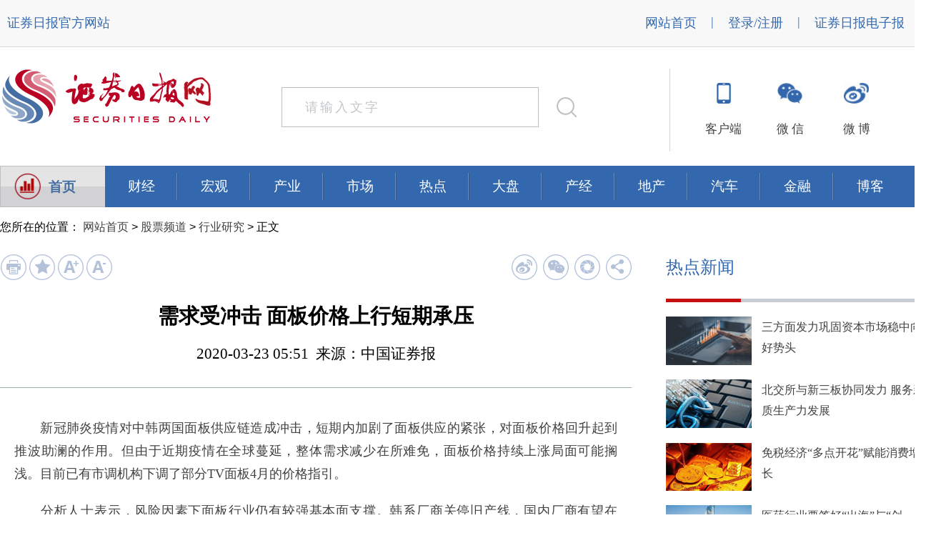

--- FILE ---
content_type: text/html
request_url: http://www.zqrb.cn/stock/hangyeyanjiu/2020-03-23/A1584913961242.html
body_size: 14287
content:

<!DOCTYPE html PUBLIC "-//W3C//DTD XHTML 1.0 Transitional//EN" "http://www.w3.org/TR/xhtml1/DTD/xhtml1-transitional.dtd">
<html xmlns="http://www.w3.org/1999/xhtml" xmlns="http://www.w3.org/1999/html">

<head>
    <meta property="wb:webmaster" content="21cd3a4d915cbf71" />
    <meta http-equiv="Content-Type" content="text/html; charset=utf-8" />
    <meta http-equiv="Cache-Control" content="no-siteapp" />
    <link rel="alternate" media="handheld" href="#" />
    <meta http-equiv="cache-control" content="no-store">
    <meta http-equiv="cache-control" content="no-cache">
    <meta property="qc:admins" content="134534724163334733636" />
    <meta name="keywords" content="股市,股票市场,证券日报,价值投资,证券日报电子版，证券日报手机报,理财产品,行情,投资者关系平台" />
    <meta name="description" content="股市,股票市场,价值投资,证券日报,行情,证券日报电子版，证券日报手机报,理财产品,行情,投资者关系平台" />
    <title>需求受冲击 面板价格上行短期承压-证券日报网</title>
    <link href="http://www.zqrb.cn/newcontent/css/wzneiye.css" rel="stylesheet" type="text/css" />
    <link href="http://www.zqrb.cn/zqrb_index/css/3.19public_css.css" rel="stylesheet" type="text/css" />
    <base target="_blank" />
    <link rel="stylesheet" href="http://www.zqrb.cn/newcontent/css/jquery.hiSlider.min.css">
    <link type="text/css" href="http://www.zqrb.cn/newcontent/css/jquery.ui.all.css" rel="stylesheet" />
    <link href="http://www.zqrb.cn/favicon.ico" rel="icon" type="image/x-icon" />
    <link href="http://www.zqrb.cn/favicon.ico" rel="shortcut icon" type="image/x-icon" />
    <script type="text/javascript" src="http://www.zqrb.cn/skin/js/jquery-1.4.2.js"></script>
    <script type="text/javascript" src="http://www.zqrb.cn/zqrb_index/js/My97DatePicker2/WdatePicker.js"></script>
    <script type="text/javascript" src="http://www.zqrb.cn/skin/js/all.js" charset="utf-8"></script>
    <script language='JavaScript' type='text/javascript' src='http://ads.zqrb.cn/adx.js'></script>
    <script src="http://passport.zqrb.cn/loginMsg.php"></script>
    <style type="text/css">
        .second-left .abox{width:100%; height:144px; overflow:hidden; float:left; position:relative;}
        .second-left .SrcCount{width:1000000px;}
        #List1, #List2{float:left;}
    </style>
    <style type="text/css">
        .container{
            position:relative;
        }
    </style>
    <style type="text/css">
        * {
				margin:0;
				padding:0;
				list-style-type:none;
			}
			a, img {
				border:0;
			}
			.advbox {
				width:1296px;
				margin:0 auto;
			}
    </style>
    <script type="text/javascript">
        function scrolltototo(){
            if(document.body.scrollLeft==0) {
                var screenw = document.documentElement.clientWidth;
                if(screenw > 1296) {
                    var toto = (document.documentElement.clientWidth-1296)/2;
                    window.scrollTo(toto,0);
                }
            }
        }
    </script>
</head>

<body onload="scrolltototo();">
	<!--startprint1-->
<div class="header" style="width:100%;min-width: 1296px;">

    <div class="nav">
        <div class="yetou">
            <div class="yetou-w">
                <ul>
                    <li><a href="http://www.zqrb.cn/">证券日报官方网站</a></li>
                </ul>
            </div>
            <div class="zcdr">
                <ul>
                    <li><a href="http://www.zqrb.cn">网站首页</a></li>
                    <li>|</li>
                    <div id="loginstate" style="float: left;height: 20px;padding: 20px 10px 0 10px;font-size: 18px;color: #3368AE;font-family: 微软雅黑;">
                        <a href="http://passport.zqrb.cn/login.php">登录/注册</a>
                    </div>
                    <li>|</li>
                    <li><a href="http://epaper.zqrb.cn">证券日报电子报</a></li>
                </ul>
            </div>
            <script type="text/javascript">
                if(u.userName!=""){
                    var pageHtml = '<a style="color:red;" href="http://passport.zqrb.cn/center.php">'+u.userName + '</a>  <a href="http://passport.zqrb.cn/logout.php?ComeUrl=http://www.zqrb.cn">退出</a>';
                    $('#loginstate').html(pageHtml);
                }
            </script>
        </div>
    </div>
			<!--			<div class="advbox">
			  <div class="dt_small" style="display:none;">
			    <div class="dt_toBig" style="display:none;"></div>
				<a href="http://www.zqrb.cn/Special/Pages/NECF2019/2019.html" target="_blank"><img src="http://www.zqrb.cn/2019-12-19/img_15071016755dfb19379e9f2.jpg" width="1296" height="60" alt="第三届年会" title="" border="0"></a>
			</div>
			  <div class="dt_big">
			    <div class="dt_toSmall"></div>
				<a href="http://www.zqrb.cn/Special/Pages/NECF2019/2019.html" target="_blank"><img id="actionimg" src="http://www.zqrb.cn/2019-12-19/img_18407655795dfb18cbe1e7c.jpg" width="1296" height="580" alt="第三届年会" title="" border="0"></a>
				</div>
			</div>--><!--展开收起效果广告-->
	
	<div class="advbox">
			  
		<script language='JavaScript' type='text/javascript' src='http://ads.zqrb.cn/adx.js'></script>
<script language='JavaScript' type='text/javascript'>
<!--
   if (!document.phpAds_used) document.phpAds_used = ',';
   phpAds_random = new String (Math.random()); phpAds_random = phpAds_random.substring(2,11);
   
   document.write ("<" + "script language='JavaScript' type='text/javascript' src='");
   document.write ("http://ads.zqrb.cn/adjs.php?n=" + phpAds_random);
   document.write ("&amp;what=zone:252");
   document.write ("&amp;exclude=" + document.phpAds_used);
   if (document.referrer)
      document.write ("&amp;referer=" + escape(document.referrer));
   document.write ("'><" + "/script>");
//-->
</script><noscript><a href='http://ads.zqrb.cn/adclick.php?n=a6557305' target='_blank'><img src='http://ads.zqrb.cn/adview.php?what=zone:252&amp;n=a6557305' border='0' alt=''></a></noscript>
			  
			</div>
				
    <div class="box">
        <div class="logo">
            <a href="http://epaper.zqrb.cn/"><img src="http://www.zqrb.cn/zqrb_index/images/logoyeshou.jpg" alt="" width="300" height="80" /></a>

        </div>
        <div class="pingtai">
            <div class="pttp">
                <div class="dzt">
                    <a href="https://android.myapp.com/myapp/detail.htm?apkName=zqrb.cn.app&ADTAG=mobile" id="dzt"><img src="http://www.zqrb.cn/zqrb_index/images/kehuduan.jpg" alt="" width="20" height="29" /></a>
                </div>
                <div class="ptw"><a href="https://android.myapp.com/myapp/detail.htm?apkName=zqrb.cn.app&ADTAG=mobile">客户端</a></div>
                <div class="qr-tip" id="qr-tip">
                    <div class="qr-nr">
                        <p style="text-align: center; font-family: 微软雅黑;font-size:18px;bold;color:#3368ae;margin-top: 16px;">证券日报APP</p>
                        <img style="float: left;margin:10px 10px;" src="http://www.zqrb.cn/zqrb_index/images/erweima.png">
                        <div class="qrtt">
                            <img style="float: left;" src="http://www.zqrb.cn/zqrb_index/images/apple.png">
                            <img style="margin: 10px auto;" src="http://www.zqrb.cn/zqrb_index/images/shutiao.png">
                            <img style="float: right;" src="http://www.zqrb.cn/zqrb_index/images/android.png">
                        </div>
                        <div class="qrwz"><p style="font-family: '微软雅黑 regular';font-size:14px;color:#404040;line-height: 18px;">扫一扫<br/>下载客户端</p></div>
                    </div>
                    <div class="qr qr-border"></div>
                    <div class="qr qr-background"></div>
                </div>
            </div>

            <script>
                $("#dzt").hover(function(){
                    $("#qr-tip").show();
                },function(){
                    $("#qr-tip").hide();
                });
            </script>

            <div class="pttp">
                <div class="wx"><a href="http://www.zqrb.cn/aboutus/weixin.html"><img src="http://www.zqrb.cn/zqrb_index/images/weixin.jpg" alt="" width="35" height="29" /></a></div>
                <div class="ptw"><a href="http://www.zqrb.cn/aboutus/weixin.html">微 信</a></div>
            </div>
            <div class="pttp">
                <div class="wb"><a href="http://www.zqrb.cn/aboutus/weibo.html"><img src="http://www.zqrb.cn/zqrb_index/images/weibo.jpg" alt="" width="35" height="29" /></a></div>
                <div class="ptw"><a href="http://www.zqrb.cn/aboutus/weibo.html">微 博</a></div>
            </div>
        </div>
        <script type="text/javascript">
            $( function(){
                        $("#search_p").focus(function() {
                            if($("#search_p").val()=='请输入文字'){
                                $("#search_p").val('');
                            }
                        });

                        $("#search_p").click(function() {
                            if($("#search_p").val()=='请输入文字'){
                                $("#search_p").val('');
                            }
                        });

                        $("#search_p").blur(function() {
                            if($("#search_p").val()=='' || $("#search_p").val().length==0){
                                $("#search_p").val('请输入文字');
                            }

                        });
                    }
            );

            function checksearch() {
                var search_p = $("#search_p").val();
                if(search_p == "" || search_p == "请输入文字") {
                    alert("请先输入查询文字");
                    $("#search_p").focus();
                    return false;
                } else {
                    var s_url = "http://search.zqrb.cn/search.php?src=all&q="+search_p+"&f=title&s=newsdate_DESC";
                    $("#search_p").val("请输入文字");
                    window.open(s_url);
                }
            }
        </script>
        <div class="lg2">
            <input type="text" value="请输入文字" class="sousuo" id="search_p" style="padding-left:32px;" />
            <div class="search" id="search_btn" target="_self" onclick="checksearch();"> </div>
        </div>
    </div>

</div>
<!-- 特殊处理 -->
	
	<style>
		.one a {color: #446da1;}
		.one a :hover{background: #d2d2d4; color:#446da1;font-size:14pt;font-weight:normal;}
	</style>
<div class="center" style="overflow: hidden;">
    <div class="menu">
        <ul>
            <li class="one" style="color:#446da1;font-size:14pt;font-weight:bold;background:url(http://www.zqrb.cn/newcontent/images/bglist.jpg);float: left;"><img style="position:relative;left:1%;transform:translateX(55%)translateY(30%)" src="http://www.zqrb.cn/newcontent/images/lmb.png" /><a style="display: inline; color: #446da1;" href="http://www.zqrb.cn" title="去往首页">首页</a></li>
            <div class="lan" style="width: 1149px;float: right; background-color: #3368ae;"><li><a href="http://www.zqrb.cn/finance/index.html" class="hide">财经</a></li>
            <li><a href="http://www.zqrb.cn/finance/hongguanjingji/index.html" class="hide">宏观</a></li>
            <li><a href="http://www.zqrb.cn/finance/hangyedongtai/index.html" class="hide">产业</a></li>
            <li><a href="http://www.zqrb.cn/stock/index.html" class="hide">市场</a></li>
            <li><a href="http://www.zqrb.cn/stock/redian/index.html" class="hide">热点</a></li>
            <li><a href="http://www.zqrb.cn/stock/dashiyanpan/index.html" class="hide">大盘</a></li>
            <li><a href="http://www.zqrb.cn/gscy/index.html" class="hide">产经</a></li>
            <li><a href="http://www.zqrb.cn/house/index.html" class="hide">地产</a></li>
            <li><a href="http://www.zqrb.cn/auto/index.html" class="hide">汽车</a></li>
            <li><a href="http://www.zqrb.cn/jrjg/index.html" class="hide">金融</a></li>
            <li><a href="http://blog.zqrb.cn" class="hide1"style="text-align:left;">博客</a></li></div>
        </ul>
        <div class="clear"></div>
    </div>
<div class="wz">
    <div class="l_weizhi">您所在的位置：
			<a href="http://www.zqrb.cn/ " class="xb">网站首页</a> &gt; 
			<a href="http://www.zqrb.cn/stock/ " class="xb">股票频道</a> &gt; 
			<a href="http://www.zqrb.cn/stock/hangyeyanjiu/ " class="xb">行业研究</a> &gt; 
	正文</div>
</div>
	
	
	
	<script type="text/javascript">
		//收藏
function AddFavorite(title,url){
try{
   window.external.addFavorite(url,title);
 }
catch(e){
 try{
    window.sidebar.addPanel(title,url,"");
  }
 catch(e){
   alert("抱歉，您所使用的浏览器无法完成此操作。\n\n请使用快捷键Ctrl+D进行添加！");
   }
 }
}
</script>
	
	<script language="javascript">
		//打印
function preview(oper)
{
if (oper < 10){
bdhtml=window.document.body.innerHTML;//获取当前页的html代码
sprnstr="<!--startprint"+oper+"-->";//设置打印开始区域
eprnstr="<!--endprint"+oper+"-->";//设置打印结束区域
prnhtml=bdhtml.substring(bdhtml.indexOf(sprnstr)+18); //从开始代码向后取html
prnhtml=prnhtml.substring(0,prnhtml.indexOf(eprnstr));//从结束代码向前取html
window.document.body.innerHTML=prnhtml;
window.print();
window.document.body.innerHTML=bdhtml;
} else {
window.print();
}
}
</script>
<script type="text/javascript">
	
//放大、缩小字体
function biggerfont() {
	var fontsize = $(".content-lcq p").css("font-size");
	fontsize=parseFloat(fontsize);
	if(fontsize < 22) {
		$(".content-lcq p").css({"font-size":eval(fontsize+2)+"px"});
	
		var lineheight = $(".content-lcq p").css("line-height");
		lineheight=parseFloat(lineheight);
		$(".content-lcq p").css({"line-height":eval(lineheight+2)+"px"});
	} else {
		alert("已为最大字体！");
	}
}
function smallerfont() {
	var fontsize = $(".content-lcq p").css("font-size");
	fontsize=parseFloat(fontsize);
	if(fontsize > 14) {
		$(".content-lcq p").css({"font-size":eval(fontsize-2)+"px"});

		var lineheight = $(".content-lcq p").css("line-height");
		lineheight=parseFloat(lineheight);
		$(".content-lcq p").css({"line-height":eval(lineheight-2)+"px"});
	} else {
		alert("已为最小字体！");
	}
}
function nomalfont() {
	$(".content-lcq p").css({"font-size":"18px"});
	
	$(".content-lcq p").css({"line-height":"30px"});
}
</script>
	
<div class="nr">
<div class="nrleft">
<div class="fenxiang">
<div class="fenxiang1">
<!--<a href="javascript:void(0);" title="复制链接" target="_self" onclick="copyToClipBoard();"><img src="http://www.zqrb.cn/newcontent/images/链接.png"  onmouseover="this.src='http://www.zqrb.cn/newcontent/images/链接-悬停.png'" onmouseout="this.src='http://www.zqrb.cn/newcontent/images/链接.png'"></a>-->
<a href="javascript:void(0);" title="打印页面" target="_self" onclick="preview(1);"><img src="http://www.zqrb.cn/newcontent/images/打印.png"  onmouseover="this.src='http://www.zqrb.cn/newcontent/images/打印-悬停.png'" onmouseout="this.src='http://www.zqrb.cn/newcontent/images/打印.png'"></a>
<a href="javascript:void(0);" title="收藏页面" target="_self" onclick="AddFavorite('','需求受冲击 面板价格上行短期承压');"><img src="http://www.zqrb.cn/newcontent/images/收藏.png"  onmouseover="this.src='http://www.zqrb.cn/newcontent/images/收藏-悬停.png'" onmouseout="this.src='http://www.zqrb.cn/newcontent/images/收藏.png'"></a>
<a href="javascript:void(0);" title="放大字体" target="_self" onclick="biggerfont();"><img src="http://www.zqrb.cn/newcontent/images/A+.png"  onmouseover="this.src='http://www.zqrb.cn/newcontent/images/A+2.png'" onmouseout="this.src='http://www.zqrb.cn/newcontent/images/A+.png'"></a>
<!--<a href="javascript:void(0);" title="正常字体" target="_self" onclick="nomalfont();"><img src="http://www.zqrb.cn/newcontent/images/A.png"  onmouseover="this.src='http://www.zqrb.cn/newcontent/images/A2.png'" onmouseout="this.src='http://www.zqrb.cn/newcontent/images/A.png'"></a>-->
<a href="javascript:void(0);" title="缩小字体" target="_self" onclick="smallerfont();"><img src="http://www.zqrb.cn/newcontent/images/A-.png"  onmouseover="this.src='http://www.zqrb.cn/newcontent/images/A-2.png'" onmouseout="this.src='http://www.zqrb.cn/newcontent/images/A-.png'"></a>
</div>
<div class="fenxiang2">
	<div class="bdsharebuttonbox">
		<a href="#" data-cmd="tsina" title="分享到新浪微博" style="background-image:url(http://www.zqrb.cn/newcontent/images/wb.png);width:37px;height:37px;padding:0px;margin:0px;margin-right:7px;" onmouseover="this.style.backgroundImage='url(http://www.zqrb.cn/newcontent/images/wb-xt.png)'" onmouseout="this.style.backgroundImage='url(http://www.zqrb.cn/newcontent/images/wb.png)'"></a>
		<a href="#" data-cmd="weixin" title="分享到微信" style="background-image:url(http://www.zqrb.cn/newcontent/images/微信好友.png);width:37px;height:37px;padding:0px;margin:0px;margin-right:7px;" onmouseover="this.style.backgroundImage='url(http://www.zqrb.cn/newcontent/images/微信好友-悬停.png)'" onmouseout="this.style.backgroundImage='url(http://www.zqrb.cn/newcontent/images/微信好友.png)'"></a>
		<a href="#" data-cmd="weixin" title="分享到微信" style="background-image:url(http://www.zqrb.cn/newcontent/images/pyq.png);width:37px;height:37px;padding:0px;margin:0px;margin-right:7px;" onmouseover="this.style.backgroundImage='url(http://www.zqrb.cn/newcontent/images/pyq-xt.png)'" onmouseout="this.style.backgroundImage='url(http://www.zqrb.cn/newcontent/images/pyq.png)'"></a>
		<a href="#" data-cmd="more" style="background-image:url(http://www.zqrb.cn/newcontent/images/分享.png);width:37px;height:37px;padding:0px;margin:0px;" onmouseover="this.style.backgroundImage='url(http://www.zqrb.cn/newcontent/images/分享-悬停.png)'" onmouseout="this.style.backgroundImage='url(http://www.zqrb.cn/newcontent/images/分享.png)'"></a>
	</div>
</div>
	
				<script>
					window._bd_share_config={"common":{"bdSnsKey":{},"bdText":"","bdMini":"2","bdPic":"","bdStyle":"0","bdSize":"16"},"share":{}};with(document)0[(getElementsByTagName('head')[0]||body).appendChild(createElement('script')).src='http://bdimg.share.baidu.com/static/api/js/share.js?v=89860593.js?cdnversion='+~(-new Date()/36e5)];
				</script>
</div>
    <div class="news_content">
        <h1>需求受冲击 面板价格上行短期承压</h1>
        <div class="info_news">2020-03-23 05:51&nbsp;&nbsp;来源：中国证券报</div>
        <div class="fjx"></div>
        <div class="content-lcq" style="width:884px;font-family: 微软雅黑;text-align: justify;">
            <!--con-->
        <p>&ensp;&ensp;&ensp;&ensp;新冠肺炎疫情对中韩两国面板供应链造成冲击，短期内加剧了面板供应的紧张，对面板价格回升起到推波助澜的作用。但由于近期疫情在全球蔓延，整体需求减少在所难免，面板价格持续上涨局面可能搁浅。目前已有市调机构下调了部分TV面板4月的价格指引。</p><p>&ensp;&ensp;&ensp;&ensp;分析人士表示，风险因素下面板行业仍有较强基本面支撑。韩系厂商关停旧产线，国内厂商有望在LCD领域实现进一步替代。同时，随着5G技术正式商用，以及AI、loT等技术的快速兴起，高端智能手机、智能穿戴、新能源汽车等领域不断增长，为面板行业提供了更广阔的应用空间。</p><p>&ensp;&ensp;&ensp;&ensp;<strong>价格承压</strong></p><p>&ensp;&ensp;&ensp;&ensp;2019年12月，各尺寸TV面板（LCD，下同）价格企稳，今年1月开启上涨势头。业界普遍认为，面板产业自此迈入新一轮景气上行周期。不料进入3月下旬，新冠肺炎疫情在全球蔓延，预期带动价格上涨的部分终端需求将缩减，这给面板产业增添了不少变数。群智咨询认为，加之欧洲杯等国际体育赛事推迟，市场需求下降预期从中国向海外市场扩散，因而全球液晶电视面板备货需求面临调整。</p><p>&ensp;&ensp;&ensp;&ensp;从供应端看，随着中国大陆疫情好转，面板厂的供应逐步恢复。结合&ldquo;动态供需模型&rdquo;测算，群智咨询预计3月主流液晶电视面板尺寸价格将止涨回稳，4月部分尺寸价格下行压力凸显。</p><p>&ensp;&ensp;&ensp;&ensp;具体来看，海外需求走弱，供需恢复平衡，群智咨询预计32英寸面板3月价格持平，4月或下降1美元；整体需求预期减少，预计39.5-43英寸3月价格持平，4月回落1美元；外销备货需求走弱，预计50英寸和55英寸3月-4月价格维持平稳；在大尺寸方面，65英寸和75英寸整体供需平衡，价格维持平稳；在小尺寸方面，因疫情影响，2月供需双下滑，且交易时间短，智能手机面板价格基本与一月持平。3月部分供应链材料零散紧张，人力运营成本增加，但整体面板需求下降，群智咨询预计，3月智能手机面板价格整体呈稳定趋势。</p><p>&ensp;&ensp;&ensp;&ensp;值得注意的是，TCL科技董事长李东生在3月中旬接受媒体采访时判断面板价格上涨会持续到6月。&ldquo;虽然面板价格有一个明显的累计上涨，但由于前期价格跌得太厉害，所以目前这个面板的价格，我认为可能还有上涨的空间。&rdquo;李东生表示，&ldquo;现在看第二季度，面板价格还会继续保持逐步小幅上涨的趋势。因为按照现在的价格，整个行业的毛利率还是没有恢复到正常的水平，它的上涨标准应该是行业的毛利率逐步恢复到正常的水平。在这个基础上，每一家企业经营业绩的好坏，就取决于企业本身的管理效力和经营能力。整个经营效率更强的企业，在这一轮价格上涨中，效益改善将会更加明显。&rdquo;</p><p>&ensp;&ensp;&ensp;&ensp;<strong>需求制约</strong></p><p>&ensp;&ensp;&ensp;&ensp;方正证券指出，受疫情影响，一季度行业表现为二月缺工，三月缺料，短期产能下滑成为影响面板价格的主导因素。二季度起，疫情对后续需求端的影响，将逐步成为价格的主导因素，需持续关注。</p><p>&ensp;&ensp;&ensp;&ensp;市调机构CINNO认为，随着国际疫情扩散持续恶化，致使原本被认为对电视销量至关重要的体育赛事如欧冠、欧洲杯、NBA、E32020等被相继取消或推迟，东京奥运会也面临延期风险，为2020年平添了许多变数，需求减少预期或难以支持面板价格后续持续上涨。</p><p>&ensp;&ensp;&ensp;&ensp;目前，全球面板产能主要集中在中日韩三国，但三国之外的市场需求占比不低。中国大陆、韩国和日本分别坐落57条、20条和12条面板产线，LCD产能占比分别为53%、32%、5%；中国台湾有29条面板产线，LCD产能占比为15%。根据AVC统计数据，2019年电视出货量由高到低的国家或地区是中国、北美、亚太、西欧、拉美、中东非、东欧及日本，对应占比分别为25%、20%、18%、13%、10%、6%、6%及2%。</p><p>&ensp;&ensp;&ensp;&ensp;深天马A近日披露的2019年年报中提到疫情将增加宏观经济风险。&ldquo;2019年，中美贸易摩擦不断，贸易战升级，中国宏观经济基本面保持了基本平稳。显示行业作为国家战略性新兴产业，国家和地方政府对新型显示技术的发展给予了大力支持，但仍不能排除宏观经济的不确定性给公司发展带来潜在的风险，2019年底出现的新型冠状病毒感染肺炎疫情将在一段时期内对国内乃至全球经济运行造成一定影响。&rdquo;</p><p>&ensp;&ensp;&ensp;&ensp;据中信证券（06030）此前估算，极限推演下，预计整体购机需求（尤其线下）大幅下滑以及东京奥运会延期或取消，则可能影响2900万至3100万台电视机销售，占大尺寸面板需求的10%-12%；手机出货量同比下降10%，则影响中小尺寸面板总需求的3.9%。</p>
        <!--end-->
        </div>
			
	  		  
    <!--广告位开始-->
    <div class="ggw">
        <script language='JavaScript' type='text/javascript' src='http://ads.zqrb.cn/adx.js'></script>
		<script language='JavaScript' type='text/javascript'>
		<!--
		   if (!document.phpAds_used) document.phpAds_used = ',';
		   phpAds_random = new String (Math.random()); phpAds_random = phpAds_random.substring(2,11);
		   
		   document.write ("<" + "script language='JavaScript' type='text/javascript' src='");
		   document.write ("http://ads.zqrb.cn/adjs.php?n=" + phpAds_random);
		   document.write ("&amp;what=zone:256");
		   document.write ("&amp;exclude=" + document.phpAds_used);
		   if (document.referrer)
			  document.write ("&amp;referer=" + escape(document.referrer));
		   document.write ("'><" + "/script>");
		//-->
		</script><noscript><a href='http://ads.zqrb.cn/adclick.php?n=a94197be' target='_blank'><img src='http://ads.zqrb.cn/adview.php?what=zone:256&amp;n=a94197be' border='0' alt=''></a></noscript>
    </div>
    <!--广告位结束-->
    </div>
			
			
			
			
			
			
			
</div>
    
		
<!DOCTYPE html PUBLIC "-//W3C//DTD XHTML 1.0 Transitional//EN" "http://www.w3.org/TR/xhtml1/DTD/xhtml1-transitional.dtd">
<html xmlns="http://www.w3.org/1999/xhtml" xmlns="http://www.w3.org/1999/html">

<head>
    <meta property="wb:webmaster" content="21cd3a4d915cbf71" />
    <meta http-equiv="Content-Type" content="text/html; charset=utf-8" />
    <meta http-equiv="Cache-Control" content="no-siteapp" />
    <link rel="alternate" media="handheld" href="#" />
    <meta http-equiv="cache-control" content="no-store">
    <meta http-equiv="cache-control" content="no-cache">
    <meta property="qc:admins" content="134534724163334733636" />
    <meta name="keywords" content="股市,股票市场,证券日报,价值投资,证券日报电子版，证券日报手机报,理财产品,行情,投资者关系平台" />
    <meta name="description" content="股市,股票市场,价值投资,证券日报,行情,证券日报电子版，证券日报手机报,理财产品,行情,投资者关系平台" />
    <title>-证券日报网</title>
    <link href="http://www.zqrb.cn/newcontent/css/wzneiye.css" rel="stylesheet" type="text/css" />
    <base target="_blank" />
    <link rel="stylesheet" href="http://www.zqrb.cn/newcontent/css/jquery.hiSlider.min.css">
    <link type="text/css" href="http://www.zqrb.cn/newcontent/css/jquery.ui.all.css" rel="stylesheet" />
    <link href="http://www.zqrb.cn/favicon.ico" rel="icon" type="image/x-icon" />
    <link href="http://www.zqrb.cn/favicon.ico" rel="shortcut icon" type="image/x-icon" />
    <script type="text/javascript" src="http://www.zqrb.cn/skin/js/jquery-1.4.2.js"></script>
    <script type="text/javascript" src="http://www.zqrb.cn/zqrb_index/js/My97DatePicker2/WdatePicker.js"></script>
    <script type="text/javascript" src="http://www.zqrb.cn/skin/js/all.js" charset="utf-8"></script>
    <script src="http://passport.zqrb.cn/loginMsg.php"></script>
    <style type="text/css">
        .second-left .abox{width:100%; height:144px; overflow:hidden; float:left; position:relative;}
        .second-left .SrcCount{width:1000000px;}
        #List1, #List2{float:left;}
    </style>
    <style type="text/css">
        .container{
            position:relative;
        }
    </style>
    <style type="text/css">
        * {
				margin:0;
				padding:0;
				list-style-type:none;
			}
			a, img {
				border:0;
			}
			.advbox {
				width:1296px;
				margin:0 auto;
			}
			.advbox .dt_small {
				width:1296px;
			}
			.advbox .dt_big {
				width:1296px;
			}
			.advbox .dt_toBig {
				position:absolute;
				left:50%;
				margin:5px 0px 0px 440px;
				width:49px;
				height:21px;
				background:url("http://www.zqrb.cn/2018-06-20/img_17091734105b29c770ad2dc.png");
				cursor:pointer;
			}
			.advbox .dt_toSmall {
				position:absolute;
				left:50%;
				margin:5px 0px 0px 440px;
				width:49px;
				height:21px;
				background:url("http://www.zqrb.cn/2018-06-20/img_3158425455b29c75e9f878.png");
				cursor:pointer;
			}
    </style>
    <script type="text/javascript">
        function scrolltototo(){
            if(document.body.scrollLeft==0) {
                var screenw = document.documentElement.clientWidth;
                if(screenw > 1296) {
                    var toto = (document.documentElement.clientWidth-1296)/2;
                    window.scrollTo(toto,0);
                }
            }
        }
    </script>
</head>

<body>
	
	<div class="nrright">
    <div class="rdxw">
    <div class="text-down10">
        <ul><li>热点新闻</li></ul>
        <ul><div class="line2"> </div></ul>
    </div>
 <div class="twlcq">
<div class="xwtp"><img style="width: 120px; height: 68px; float: left;" src="http://www.zqrb.cn/2025-09-25/img_125584543168d49ee9692d6.jpg" alt="" /></div>
<div class="wenzi"><a href="http://www.zqrb.cn/review/gushireping/2026-02-01/A1769945144890.html" target="_blank">三方面发力巩固资本市场稳中向好势头</a></div>
</div>
<div class="twlcq">
<div class="xwtp"><img style="width: 120px; height: 68px; float: left;" src="http://www.zqrb.cn/2019-01-18/img_11603733655c410f30ec22c.jpg" alt="" /></div>
<div class="wenzi"><a href="http://www.zqrb.cn/stock/gupiaoyaowen/2026-02-01/A1769945144886.html" target="_blank">北交所与新三板协同发力 服务新质生产力发展</a></div>
</div>
<div class="twlcq">
<div class="xwtp"><img style="width: 120px; height: 68px; float: left;" src="http://www.zqrb.cn/2019-01-07/img_1252946255c329497ec9e5.jpg" alt="" /></div>
<div class="wenzi"><a href="http://www.zqrb.cn/review/hongguanshiping/2026-02-01/A1769945144878.html" target="_blank">免税经济&ldquo;多点开花&rdquo;赋能消费增长</a></div>
</div>
<div class="twlcq">
<div class="xwtp"><img style="width: 120px; height: 68px; float: left;" src="http://www.zqrb.cn/2019-01-19/img_20323786315c427959265cb.png" alt="" /></div>
<div class="wenzi"><a href="http://www.zqrb.cn/review/chanjingpinglun/2026-02-01/A1769945144879.html" target="_blank">医药行业要答好&ldquo;出海&rdquo;与&ldquo;创新&rdquo;两道题</a></div>
</div>

    </div>
		

					<script type="text/javascript">
						function switLabel(IDWord,IDNum,LNum,styleName) {
							for(i=1;i<=LNum;i++) {
								if(i==IDNum) {
									document.getElementById(IDWord+i).className=styleName;
									document.getElementById("con_"+IDWord+"_"+i).style.display="";
									
								} else {
									document.getElementById(IDWord+i).className="text_offfocu";
									document.getElementById("con_"+IDWord+"_"+i).style.display="none";
									
								}
							}
						}
					</script>
		
        <div class="third-right-1" style="margin-top:30px;">
            <div class="text-down10">
                <ul>
                    <li><span class="text_onfocu" id="rank1" onmouseover="switLabel('rank',1,2,'text_onfocu')" style="width:220px;float:left;" >24小时排行</span>
                        <span class="text_offfocu" id="rank2" onmouseover="switLabel('rank',2,2,'text_onfocu')">一周排行</span>
                    </li>
                </ul>
                <ul>
                    <div class="line2"> </div>
                </ul>
            </div>
            <div id="con_rank_1">
                <div class='phsz'><ul><li class='ran'>1</li><li class='ran'>2</li><li class='ran'>3</li><li class='hui'>4</li><li class='hui'>5</li><li class='hui'>6</li><li class='hui'>7</li><li class='hui'>8</li><li class='hui'>9</li><li class='hui'>10</li></ul></div><div class='phlb'><ul><li><a href='http://www.zqrb.cn/gscy/gongsi/2026-02-01/A1769945144777.html'>生物股份投资者接待日公布新成果 非洲猪瘟亚单位疫苗首轮攻毒试验成功</a></li><li><a href='http://www.zqrb.cn/jrjg/quanshang/2026-02-01/A1769869769775.html'>申万宏源：房地产行业最困难时期或将逐渐过去 维持“看好”评级</a></li><li><a href='http://www.zqrb.cn/gscy/qiyexinxi/2026-01-30/A1769763295822.html'>科技赋能县域经济发展 原链科技完成1.2亿元天使轮融资</a></li><li><a href='http://www.zqrb.cn/gscy/gongsi/2026-02-02/A1770003382274.html'>金科环境董事长张慧春：AI重塑水处理带来颠覆性改变</a></li><li><a href='http://www.zqrb.cn/finance/hongguanjingji/2025-09-07/A1757249909265.html'>一张票玩转一座城“票根经济”点燃消费新引擎</a></li><li><a href='http://www.zqrb.cn/gscy/gongsi/2022-08-30/A1661852202478.html'>青云科技2022上半年毛利同比增三倍 持续推进“四新”战略</a></li><li><a href='http://www.zqrb.cn/gscy/gongsi/2025-10-17/A1760705346419.html'>华友钴业前三季度营收净利均创历史新高</a></li><li><a href='http://www.zqrb.cn/gscy/gongsi/2026-02-01/A1769945144784.html'>海创药业GMP认证落地 核心创新药商业化再提速</a></li><li><a href='http://www.zqrb.cn/gscy/gongsi/2026-01-30/A1769763296322.html'>海航控股预计2025年归母净利润为18亿元至22亿元</a></li><li><a href='http://www.zqrb.cn/gscy/gongsi/2022-10-30/A1667122682593.html'>青云科技前三季度实现营收2.33亿元</a></li></ul></div>
            </div>
            <div id="con_rank_2" style="display:none;">
                <div class='phsz'><ul><li class='ran'>1</li><li class='ran'>2</li><li class='ran'>3</li><li class='hui'>4</li><li class='hui'>5</li><li class='hui'>6</li><li class='hui'>7</li><li class='hui'>8</li><li class='hui'>9</li><li class='hui'>10</li></ul></div><div class='phlb'><ul><li><a href='http://www.zqrb.cn/gscy/gongsi/2026-01-30/A1769763296322.html'>海航控股预计2025年归母净利润为18亿元至22亿元</a></li><li><a href='http://www.zqrb.cn/jrjg/quanshang/2026-01-27/A1769506666539.html'>申万宏源2025年预计实现净利润101亿元至111亿元</a></li><li><a href='http://www.zqrb.cn/gscy/qiyexinxi/2026-01-30/A1769763295822.html'>科技赋能县域经济发展 原链科技完成1.2亿元天使轮融资</a></li><li><a href='http://www.zqrb.cn/review/gushireping/2026-01-26/A1769213140976.html'>拒绝题材炒作 筑牢资本市场理性根基</a></li><li><a href='http://www.zqrb.cn/finance/hongguanjingji/2025-09-07/A1757249909265.html'>一张票玩转一座城“票根经济”点燃消费新引擎</a></li><li><a href='http://www.zqrb.cn/gscy/gongsi/2022-10-30/A1667122682593.html'>青云科技前三季度实现营收2.33亿元</a></li><li><a href='http://www.zqrb.cn/gscy/gongsi/2022-09-30/A1664541385456.html'>青云科技入选“中国信息自主资深/上市的新物种企业名单”</a></li><li><a href='http://www.zqrb.cn/gscy/gongsi/2025-10-17/A1760705346419.html'>华友钴业前三季度营收净利均创历史新高</a></li><li><a href='http://www.zqrb.cn/gscy/gongsi/2022-08-30/A1661852202478.html'>青云科技2022上半年毛利同比增三倍 持续推进“四新”战略</a></li><li><a href='http://www.zqrb.cn/gscy/ggkx/2026-01-29/A1769674213308.html'>盛美上海：公司建立了完善的采购体系，与全球主要供应商建立了稳定的合作关系</a></li></ul></div>
            </div>
        </div>
        <div class="sdch" style="margin-top:30px;">
        <div class="text-down10">
            <ul>
                <li><span class="text_onfocu" style="width:220px;float:left;" >深度策划</span></li>
            </ul>
            <ul>
                <div class="line2"> </div>
            </ul>
        </div>
        <div class="box3">
            <div class="lmtu"><a href="http://www.zqrb.cn/subject/elewzqscnh/index.html" target="_blank"><img src="http://www.zqrb.cn/2024-09-03/img_211868375966d6597b8c6f2.jpg" alt="" width="120" height="100" /></a></div>
<div class="lmbox">
<p class="lmw"><a href="http://www.zqrb.cn/subject/elewzqscnh/index.html" target="_blank">2025证劵市场年会</a></p>
<p class="lmn">年会聚焦当前资本市场深化改革与机制创新&hellip;&hellip;<a href="http://www.zqrb.cn/subject/elewzqscnh/index.html" target="_blank">[详情]</a></p>
</div>
<ul>
<li><img style="float: left;" src="http://www.zqrb.cn/newcontent/images/xiaohongdian.png" alt="" /><a href="http://www.zqrb.cn/subject/aiqdzgzzys/index.html" target="_blank">AI驱动中国智造跃升</a></li><li><img style="float: left;" src="http://www.zqrb.cn/newcontent/images/xiaohongdian.png" alt="" /><a href="http://www.zqrb.cn/subject/JZLSBYBDSXLSXGHSHQJH/index.html" target="_blank">见证历史！白银不断刷新历史新高  后市行情几何</a></li></ul>
        </div>
        </div>
        <div class="third-right3">
            <div class="text-down10">
                <ul>
                    <li>市场快讯</li>
                </ul>
                <ul>
                    <div class="line2"> </div>
                </ul>
            </div>
            <table class="htable1" border="0" cellspacing="0" cellpadding="0" width="364" height="300">
                <tbody>
					
																	<tr>
										<td style="color:#3468ae;font-size:12pt;width:40;">00:14</td>
										<td style="color:#000000;font-size:12pt;width:312;margin-left:12px;"><a href="http://www.zqrb.cn/finance/zhongyaoxinwen/2026-02-03/A1770030452182.html" target="_blank">李强在山东调研时强调 坚持远近结...</a></td>
									</tr>
																	<tr>
										<td style="color:#3468ae;font-size:12pt;width:40;">00:14</td>
										<td style="color:#000000;font-size:12pt;width:312;margin-left:12px;"><a href="http://www.zqrb.cn/money/gold/2026-02-03/A1770030452181.html" target="_blank">黄金价格剧烈波动背后的多空博弈</a></td>
									</tr>
																	<tr>
										<td style="color:#3468ae;font-size:12pt;width:40;">00:14</td>
										<td style="color:#000000;font-size:12pt;width:312;margin-left:12px;"><a href="http://www.zqrb.cn/review/gushireping/2026-02-03/A1770030452180.html" target="_blank">资本投资者需从“财务投资”走向“...</a></td>
									</tr>
																	<tr>
										<td style="color:#3468ae;font-size:12pt;width:40;">00:14</td>
										<td style="color:#000000;font-size:12pt;width:312;margin-left:12px;"><a href="http://www.zqrb.cn/stock/gupiaoyaowen/2026-02-03/A1770030452178.html" target="_blank">财务指标“亮红灯”多只*ST股面临...</a></td>
									</tr>
																	<tr>
										<td style="color:#3468ae;font-size:12pt;width:40;">00:14</td>
										<td style="color:#000000;font-size:12pt;width:312;margin-left:12px;"><a href="http://www.zqrb.cn/finance/hongguanjingji/2026-02-03/A1770030452177.html" target="_blank">中国电力企业联合会：预计2026年全...</a></td>
									</tr>
																	<tr>
										<td style="color:#3468ae;font-size:12pt;width:40;">00:14</td>
										<td style="color:#000000;font-size:12pt;width:312;margin-left:12px;"><a href="http://www.zqrb.cn/finance/hongguanjingji/2026-02-03/A1770030452176.html" target="_blank">打造春节消费盛宴 “乐购新春”即...</a></td>
									</tr>
																	<tr>
										<td style="color:#3468ae;font-size:12pt;width:40;">00:14</td>
										<td style="color:#000000;font-size:12pt;width:312;margin-left:12px;"><a href="http://www.zqrb.cn/finance/hongguanjingji/2026-02-03/A1770030452175.html" target="_blank">有奖发票“小奖励”有望撬动“大消...</a></td>
									</tr>
																	<tr>
										<td style="color:#3468ae;font-size:12pt;width:40;">00:14</td>
										<td style="color:#000000;font-size:12pt;width:312;margin-left:12px;"><a href="http://www.zqrb.cn/finance/hongguanjingji/2026-02-03/A1770030452174.html" target="_blank">多地推出2026年消费品以旧换新新举...</a></td>
									</tr>
																	<tr>
										<td style="color:#3468ae;font-size:12pt;width:40;">00:14</td>
										<td style="color:#000000;font-size:12pt;width:312;margin-left:12px;"><a href="http://www.zqrb.cn/finance/hangyedongtai/2026-02-03/A1770030452172.html" target="_blank">春运首日民航预计运输旅客219万人...</a></td>
									</tr>
																	<tr>
										<td style="color:#3468ae;font-size:12pt;width:40;">00:14</td>
										<td style="color:#000000;font-size:12pt;width:312;margin-left:12px;"><a href="http://www.zqrb.cn/money/qihuo/2026-02-03/A1770030452171.html" target="_blank">受国际因素拖累国内商品期货市场普...</a></td>
									</tr>
																	<tr>
										<td style="color:#3468ae;font-size:12pt;width:40;">00:14</td>
										<td style="color:#000000;font-size:12pt;width:312;margin-left:12px;"><a href="http://www.zqrb.cn/review/gushireping/2026-02-03/A1770030452170.html" target="_blank">金价长期上涨的逻辑还在吗？</a></td>
									</tr>
																	<tr>
										<td style="color:#3468ae;font-size:12pt;width:40;">00:14</td>
										<td style="color:#000000;font-size:12pt;width:312;margin-left:12px;"><a href="http://www.zqrb.cn/money/gold/2026-02-03/A1770030452169.html" target="_blank">国有六大行密集强化黄金投资业务风...</a></td>
									</tr>
								                </tbody>
            </table>
        </div>
<div class="yxt">
					<script type="text/javascript" src="http://www.zqrb.cn/skin/js/jquery-1.4.2.js"></script>
<script type='text/javascript'>
var html = "<div id=\"div_zone_42\" style=\"position: relative;overflow: hidden;width: 364px;height: 300px;\">";
html += "<div id=\"row_zone_42\" style=\"position: absolute;top: 0px;left: 0px;width: 364px;height: 300px;overflow: hidden;\">";
html += "<div id=\"block_zone_42_ad_199\" style=\"position: relative;float: left;width: 364px;height: 300px;\">";
html += "<a href=\"http://www.zqrb.cn/subject/2025lianghuibaodao/index.html\" onclick=\"a_click_42('199')\" title=\"\"  target=\"_blank\">";
html += "<img id=\"img_zone_42_ad_199\" src=\"http://www.zqrb.cn/2025-03-04/img_203908637467c6abf627116.png\" width=\"364px\" height=\"300px\" />";
html += "<div id=\"text_zone_42_ad_199\" style=\"position: absolute;bottom: 0px;left: 0px;width: 100%;height: 20px;line-height: 20px;\"></div>";
html += "</a></div>";
html += "</div></div>";
document.write(html);
function left_zone_42(id){
var row = document.getElementById(id);
var left = parseFloat(row.style.left);
left = left-364;
if(left == -parseFloat(row.style.width)){left = 0;}
row.style.left = left+"px";}
function a_click_42(id){
$.ajax({
url: "http://new.ads.zqrb.cn/index/Advertclicks/index",
data: {'id': id},
dataType: 'json',
async: false,
type: 'get',
success: function() {}});}
var time_zone_42 = setInterval('left_zone_42("row_zone_42")',15000);
</script>
					</div>
    </div>
	
</body>
</html>
		
    </div>
    </div>

<div class="foot" style="margin-top: 82px;">
    <p style="font-size:12pt; line-height:30px;">版权所有<font>证券日报网</font></p>
	<p><a href="http://www.zqrb.cn/aboutus/xkz.html" target="_blank">互联网新闻信息服务许可证 10120180014</a><font><a href="http://www.zqrb.cn/aboutus/zzdxywxkz.html" target="_blank">增值电信业务经营许可证B2-20181903</a></font></p>
    <p><img src="http://www.zqrb.cn/newcontent/images/jh.png"> 京公网安备 11010202007567号<font>京ICP备17054264号</font></p>
    <p>证券日报网所载文章、数据仅供参考，使用前务请仔细阅读法律申明，风险自负。</p>
    <p>证券日报社电话：010-83251700<font>网站电话：010-83251800<p>网站传真：010-83251801<font>电子邮件：xmtzx@zqrb.net</font></p>
</div>
<div class="floating_ck">
    <dl>
        <dd class="mobile">
            <div class="floating_left floating_ewm">
                <div class="juzhong">证券日报APP</div>
                <i><img src="http://www.zqrb.cn/zqrb_index/images/erweima.png" width="110" height="110" /></i>
                <p class="qrcord_p01">扫一扫，即可下载</p>
            </div>
        </dd>
        <dd class="words">
            <div class="floating_left floating_ewm">
                <div class="juzhong">官方微信</div>
                <i><img src="http://www.zqrb.cn/newcontent/images/weixin.png" width="110" height="110" /></i>
                <p class="qrcord_p01">扫一扫，加关注</p>
            </div>
        </dd>
        <dd class="quote">
            <div class="floating_left floating_ewm">
                <div class="juzhong">官方微博</div>
                <i><img src="http://www.zqrb.cn/newcontent/images/sina.png" width="110" height="110" /></i>
                <p class="qrcord_p01">扫一扫，加关注</p>
            </div>
        </dd>
        <dd class="qrcord" target="_self" onclick="javascript:window.scrollTo(0,0);">
        </dd>
    </dl>
</div>
	<!--endprint1-->
</body>
<!--内容栏结束-->
			

<script>
var shareData={
	imgUrl:"http://www.zqrb.cn/images/logo_300_2.jpg"
};
</script>
<script type="text/javascript" src="http://www.zqrb.cn/skin/js/jweixin-1.0.0.js"></script>
<script src="http://www.zqrb.cn/skin/js/weixinShareUtil-1.0.1-min.js"></script>
<script>
	initWeixin();
</script>
<div style="display:none;">
<script>
(function(){
    var bp = document.createElement('script');
    var curProtocol = window.location.protocol.split(':')[0];
    if (curProtocol === 'https') {
        bp.src = 'https://zz.bdstatic.com/linksubmit/push.js';
    }
    else {
        bp.src = 'http://push.zhanzhang.baidu.com/push.js';
    }
    var s = document.getElementsByTagName("script")[0];
    s.parentNode.insertBefore(bp, s);
})();
</script>

<script>
var _hmt = _hmt || [];
(function() {
  var hm = document.createElement("script");
  hm.src = "https://hm.baidu.com/hm.js?6e564fa8a1881e53e017a4197e26db81";
  var s = document.getElementsByTagName("script")[0]; 
  s.parentNode.insertBefore(hm, s);
})();
</script>

	<script language="JavaScript">
  document.write('<script language="JavaScript" src="http://count.zqrb.cn/count.php?mod_id=1&url='+document.location.href+'&url_up='+document.referrer+'&type=2&channel_id=282&channel_name='+encodeURIComponent('|中国证券报')+'&title_id=1584913961242&title='+encodeURIComponent('需求受冲击 面板价格上行短期承压')+'"><\/script>');
</script>
 	
	
</div>
</html>

--- FILE ---
content_type: text/html
request_url: http://passport.zqrb.cn/loginMsg.php
body_size: 17
content:
u={"userName":""}

--- FILE ---
content_type: text/css
request_url: http://www.zqrb.cn/newcontent/css/wzneiye.css
body_size: 9223
content:
@charset "utf-8";

body { color: #000; font-family: "simsun", sans-serif; font-size: 12px; }

* { padding:0; margin:0; }

html, body, div, ol, ul, i, li, form, p, h1, h2, h3, h4, h5, h6, dd, dl, dt, span, em, img, th, td, a, input { margin: 0 auto; padding: 0; }

ul, li { list-style-image: none; list-style-type: none; }

div, ul, td, form, input, p, h1, h2, h3, dd, dl, dt { margin:0px; padding:0px;  font-size: 12px; }

ul { list-style-image: none; list-style-type: none; }

a:link { color:#404040; text-decoration:none; }

a:visited {color:#000; text-decoration:none; }

a:hover { color:#3368AE; text-decoration:none; }

a img { border: none; }

.red {color: #cc0000!important;}

.header{background-color:#ffffff;margin: 0 auto; }
.nav{ margin:auto;  height:65px; width:100%; background-color:#f8f8f8;  border-bottom:1px solid #d7d7d7;}
.yetou{ margin:auto;  width:1296px; height:65px;font-size:18px; color:#3368AE;}
.yetou-w ul{ float:left; height:40px; }
.yetou-w ul li{ float:left; height:20px; padding:20px 10px 0 10px;font-size:18px;font-family: 微软雅黑;}
.yetou-w a:link { color:#3368AE; text-decoration:none; }

.yetou-w a:visited {color:#3368AE; text-decoration:none; }

.yetou-w a:hover { color:#3368AE; text-decoration:none; font-weight:bold; }

.zcdr{ float:right; padding-right:20px;}
.zcdr ul{ float:left; }
.zcdr ul li{float:left; height:20px; padding:20px 10px 0 10px;font-size:18px;color:#3368AE;font-family: 微软雅黑;}
.ds{ background-color:#ececec;}
.zcdr a:link { color:#3368AE; text-decoration:none;}

.zcdr a:visited {color:#3368AE; text-decoration:none; }

.zcdr a:hover { color:#3368AE; text-decoration:none; font-weight:bold; }
.center{margin:0 auto;width:1296px;}
.box{ margin:0 auto; height:166px; width:1296px;}
.logo{ float:left; width:330px; height:116px; margin:30px 0px 20px 0px;}
.bqbk{ float:left; width:140px; height:30px; margin-top:2px;}
.pingtai{ float:right; height:76px; width: 330px;margin:50px 0px 40px 0px;}
.pttp{ float:left; width:65px; height:76px; text-align:center;margin:0px 14px 0px 14px;}
.ptw{margin-top: 24px; text-align:center; float:center; width:65px; height:20px; font-size:17px;bold;color:#oooooo;font-family: 微软雅黑;}
.line{  float:center; height:6px; width:100%;background-color:#3368AE; }
.line2{ margin-top:25px; height:5px; border-left: 105px solid #c61010;  width:255px;background-color:#c7ccd3; }
.line3{ margin:12px 0px 2px 0px;height:4px;  width:476px;background-color:#3348AE; }
.line4{ margin:0 0 0 12px ; margin-top:40px;height:3px; border-left: 120px solid #c61010; }
.line5{ margin-left:20px ; margin-top:73px;height:4px; border-left: 150px solid #c61010; }
.line6{ margin:0 auto; width:100%;  height: 20px;background-color:#1a6baf; }
.line7{ margin-top:25px; height:5px; border-left: 115px solid #c61010;  }






.lg2{ float:left;  margin:30px 0px 0px 64px; padding-right:130px; height:116px; border-right:1px solid #D6D6D6;}
.lg3 { float:left;  margin:20px 0px 20px 0px;  width:360px; font-size:16px;color:#333333;}
.lg4 { float:right;  margin-top:5px;  width:300px; height:55px;}
.lg5 { float:right;  margin-top:5px;  width:300px; }
.lg6 { float:left;  margin:20px 0px 20px 0px;  width:360px; font-size:16px;color:#333333;}
.lg7 { float:right;  margin-top:5px;  width:300px; height:20px;}
.lg8 { float:right;  margin-top:5px;  width:300px; height:20px;}
.pingtai a:link { color:#OOOOOO; text-decoration:none; }

.pingtai a:visited {color:#OOOOOO; text-decoration:none; }

.pingtai a:hover { color:#OOOOOO; text-decoration:none; }

.dh{ margin:0 auto; width:1296px; height:121px;}
.dhw1{ margin-top:6px; float:left; width:100%;height:30px;padding-left:0px;font:12px "微软雅黑"; color:#333333;}
.dhw1 ul{ float:left;  height:23px; width:100%; font:12px "微软雅黑"; color:#333333;}
.dhw1 ul li{letter-spacing:6px;}
.dhw1 a:link { color:#333333; text-decoration:none; }

.dhw1 a:visited {color:#333333; text-decoration:none; }

.dhw1 a:hover { color:#333333; text-decoration:underline; }
.dhw2{ float:left; width:100%;height:106px;margin-top:5px;background-color:#3368AE;}
.dhw2 ul{display:inline-block; font-size:0;vertical-align:bottom;}
.module { float:center; width:100%; height:70px; margin:18px auto;}
.module a:hover { font-weight:bold;text-decoration:none;}
.module span{font-family:华文宋体;color:#fff;font-size:48px;}
.module ul li a{font-family:华文宋体;color:#fff;font-size:22px;}
.module ul li a:hover { font-weight:bold;text-decoration:none;}

.shuang {float:left;width:200px;text-align:center;}
.shuang a{
    font-family:华文宋体;color:#fff;font-size:48px;
}

.dan {float:left;width:138px;text-align:center;}
.dan a{
    font-family:华文宋体;color:#fff;font-size:48px;
}

.content{margin: 0 auto; width:1296px;}
.first{margin: 0 auto; width:1296px;height:911px;}
.first-nleft{ float:left; width:780px;height:438px;}
.first-nleft1{float: left; width:780px;}
.first-nleft2{ float:left;margin: 0 auto; width:476px;margin-left:40px;height:438px;}
.first-left{ float:left; width:888px;}
.first-left1{float: left; margin: 0 auto; width:424px;}
.first-left2{ float:left; margin-left:40px; width:424px;}
.first-right{ float:left; width:360px;height:826px;margin-left:48px;}
.first-right1{ float:left;margin: 0px auto;  width:360px;height:398px;}
.first-right2{ float:left;margin-top:30px;  width:360px;height:398px;}
.focus {
    float: left;
    width: 780px;
    height: 438px;
}

.focus .hiSlider-title{    background: url(http://www.zqrb.cn/zqrb_index/images/focu_bottom.png) repeat-x bottom; font-size:26px; color:#ffffff;line-height:62px;height:64px;text-indent:24px;padding:0px;}
.focus .hiSlider-pages a {border:1px solid #ffffff;background:rgba(255,255,255,0);}
.focus .hiSlider-pages a.active{background:#ffffff;}
.focus .hiSlider-btn-prev {left:0px;height:56px;width:34px;background:url(http://www.zqrb.cn/zqrb_index/images/btn-prev.png) no-repeat;background-color:rgba(0,0,0,.5);border-top-right-radius:0.5em;border-bottom-right-radius:0.5em;}
.focus .hiSlider-btn-next {right:0px;height:56px;width:34px;background:url(http://www.zqrb.cn/zqrb_index/images/btn-next.png) no-repeat;background-color:rgba(0,0,0,.5);border-top-left-radius:0.5em;border-bottom-left-radius:0.5em;}

.focusx {
    float: left;
    width: 424px;
    height: 260px;
}

.focusx .hiSlider-title {height:55px;font-size:22px;text-indent:12px;line-height:55px;}

.tutext {
    width: 424px;
    margin-top: 7px;
    float:left;
}
.focus1{
    float: right;
    width: 364px;
    height: 508px;
    padding: 30 5px 0 5px;

}
.focus2{
    float: left;
    width: 314px;
    height: 455px;
    position:absolute;
    margin:25px;
    z-index:999;

}

.focus3{
    float: right;
    width: 300px;
    height: 129px;
    padding: 7px 5px 0 5px;
}

.focus4{
    float: left;
    width: 340px;
    margin-top: 22px;
    margin-left:20px;

}
.focus5{
    float:left;
    width: 308px;
    height: 166px;
    margin-left:26px;
}

.content-text {
    width: 424px;
    height:130px;
    margin-top:25px;
    border-bottom: 1px solid #cfcfcf;
}

.text-top {width:424px;}

.text-top a{
    font-size:22px;
    font-weight:bold;
    color:#333333;
}

.text-top a:link{
    color:#333333;
}
.text-top a:visited{
    color:#333333;
}
.text-top a:hover{
    color:#3368AE;
}
.content-text2 {
    width: 476px;
    margin-top:38px;
    height:91px;
}
.content-text3-1 {
    width: 380px;
    margin-top:25px;
    height:133px;
}
.content-text3 {
    width: 380px;
    margin-top:25px;
    height:137px;
}
.content-text6 {
    width: 449px;
    margin-top:25px;
    height:90px;
}
.content-text4 {
    width: 316px;
    height: 170px;
    float: left;
    margin-left:14px;
}

.content-text5 {
    margin-top:20px;
    margin-left:26px;
    width: 312px;
    height:188px;
    float:left;
}
.hlong *{display:inline-block; vertical-align: middle;}
.text-top2 {
    float:left;
    width: 476px;
    font-size:28px;
    font-weight:bold;
    color:#333333;
}
.text-top2 a:link{
    color:#333333;
}
.text-top2 a:visited{
    color:#333333;
}
.text-top2 a:hover{
    color:#3368AE;
}
.text-top3 {
    float:left;
    width: 380px;
    height:25px;
    font-size:22px;
    font-weight:bold;
    color:#333333;
}
.text-top3 a:link{
    color:#333333;
}
.text-top3 a:visited{
    color:#333333;
}
.text-top3 a:hover{
    color:#3368AE;
}

.text-top8 {
    float:left;
    width: 449px;
    height:25px;
    font-size:24px;
    font-weight:bold;
    color:#2a548a;
}
.text-top8 a:link{
    color:#2a548a;
}
.text-top8 a:visited{
    color:#2a548a;
}
.text-top8 a:hover{
    color:#3368AE;
}
.text-top4 {
    width: 314px;
    font-size:22px;
    height:64px;
    font-weight:bold;
    color:#333333;
    line-height:32px;
}
.text-top4 a:link{
    color:#333333;
}
.text-top4 a:visited{
    color:#333333;
}
.text-top4 a:hover{
    color:#3368AE;
}
.text-top5 {
    width: 480px;
    font-size:22px;
    height:32px;
    font-weight:bold;
    color:#333333;
    line-height:32px;
}
.text-top5 a:link{
    color:#333333;
}
.text-top5 a:visited{
    color:#333333;
}
.text-top5 a:hover{
    color:#3368AE;
}
.text-top6{
    float:left;
    width: 312px;
    font-size:20px;
    font-weight:bold;
    color:#333333;
}
.text-top6 a:link{
    color:#333333;
}
.text-top6 a:visited{
    color:#333333;
}
.text-top6 a:hover{
    color:#3368AE;
}
.text-top7{
    margin-top:10px;
    width: 449px;
    padding-bottom: 16px;
    float:left;
    font-size:16px;
    color:#000000;
    letter-spacing:1px;
    line-height:40px;
}
.text-top7 a:link{
    color:#000000;
}
.text-top7 a:visited{
    color:#000000;
}
.text-top7 a:hover{
    color:#d42229;
}
.text-top7 ul{ margin-top:8px;line-height:24px;font-size:16px;
    color:#000000; }
.text-top7 ul li{ margin-top:8px;line-height:24px;font-size:16px;
    color:#000000; }
.text-down{float:left;width:360px;font-size:28px; color:#3368AE;}
.text-down ul{ float:left;width:360px;font-size:28px;color:#3368AE; line-height:28px;}
.text-down ul li{ float:left; width:360px;}
.text-down a:link { color:#3368AE; text-decoration:none; }

.text-down a:visited {color:#3368AE; text-decoration:none; }

.text-down a:hover { color:#3368AE; text-decoration:none; }
.text-down2{float:left;width:476px;margin-top:14px;}
.text-down2 ul li{float:left;width:476px;font-size:18px; color:#666666;line-height:22px;}
.text-down2 a:link { color:#666666; text-decoration:none; }

.text-down2 a:visited {color:#666666; text-decoration:none; }

.text-down2 a:hover { color:#666666; text-decoration:none; }
.text-down2-1{float:left;width:364px;font-size:28px; color:#3368AE;}
.text-down2-1 ul{ float:left;width:364px;font-size:28px; line-height:38px;color:#3368AE;}
.text-down2-1 ul li{ float:left; width:364px;font-size:28px;color:#3368AE;height:43px;}
.text-down2-1 a:link { color:#3368AE; text-decoration:none; }

.text-down2-1 a:visited {color:#3368AE; text-decoration:none; }

.text-down2-1 a:hover { color:#3368AE; text-decoration:none; }
.text-down2-2{float:left;width:364px;font-size:28px; color:#3368AE;margin-top:30px;}
.text-down2-2 ul{ float:left;width:364px;font-size:28px; color:#3368AE; line-height:28px;}
.text-down2-2 ul li{ float:left; width:364px;font-size:28px; color:#3368AE;}
.text-down2-2 a:link { color:#3368AE; text-decoration:none; }

.text-down2-2 a:visited {color:#3368AE; text-decoration:none; }

.text-down2-2 a:hover { color:#3368AE; text-decoration:none; }
.text-down3{float:left;width:300px;font:12px "微软雅黑"; color:#333333;margin-top:10px;}
.text-down3 ul{ float:left;width:300px;font:12px "微软雅黑"; line-height:28px;}
.text-down3 ul li{ float:left; width:300px;padding-bottom:10px;}
.text-down4{float:left;width:380px;font-size:15px; color:#666666;margin-top:33px;height:63px;}
.text-down4 ul{ float:left;width:380px;font-size:15px; color:#666666; line-height:22px;}
.text-down4 ul li{ float:left; width:380px;padding-bottom:18px;border-bottom:1px solid #cfcfcf;line-height:28px;}
.text-down5{float:left;width:312px;font-size:14px; color:#666666;margin-top:20px;}
.text-down5 ul{float:left;width:312px;font-size:14px; color:#666666;}
.text-down5 ul li{float:left;width:312px;font-size:14px; color:#666666;line-height:30px;}
.text-down6{float:left;width:424px;font-size:15px; color:#666666;margin-top:25px;}
.text-down6 ul{ float:left;width:424px;font-size:15px; color:#666666;line-height:28px;}
.text-down6 ul li{ float:left; width:424px;padding-bottom:25px;}
.text-down6 a:link { color:#666666; text-decoration:none; }
.text-down7{float:left;width:364px;font-size:28px; color:#3368AE;}
.text-down7 ul{ float:left;width:364px;font-size:28px; line-height:38px;}
.text-down7 ul li{ float:left; width:364px;font-size:28px; color:#3368AE;height:38px;}
.text-down7 a:link { color:#3368AE; text-decoration:none; }

.text-down7 a:visited {color:#3368AE; text-decoration:none; }

.text-down7 a:hover { color:#3368AE; text-decoration:none; }
.text_onfocu{font-size:18pt;color:#3368AE;}
.text_offfocu{font-size:16pt;color:#bfc2c5;font-family:微软雅黑 regular;}
.text-down8{float:left;width:300px;font:12px "微软雅黑"; color:#333333;margin-top:30px;}
.text-down8 ul{ float:left;width:300px;font:12px "微软雅黑"; line-height:28px;}
.text-down8 ul li{ float:left; width:300px;padding-bottom:5px;}
.text-down8 a:link { color:#3367ad; text-decoration:none; }

.text-down8 a:visited {color:#3367ad; text-decoration:none; }

.text-down8 a:hover { color:#d42229; text-decoration:none; }
.text-down9{float:left;width:449px;font-size:16px; color:#3e3e3e;margin-top:15px;}
.text-down9 ul{float:left;width:449px;font-size:16px; color:#3e3e3e;line-height:30px;}
.text-down9 ul li{ float:left; width:449px;font-size:16px; color:#3e3e3e; }
.text-down9 a:link { color:#3e3e3e; text-decoration:none; }

.text-down9 a:visited {color:#3e3e3e; text-decoration:none; }

.text-down9 a:hover { color:#d42229; text-decoration:none; }
.text-down10{float:left;width:364px;font-size:28px; color:#3368AE;}
.text-down10 ul{ float:left;width:364px;font-size:28px; line-height:38px;}
.text-down10 ul li{ float:left; width:364px;font-size:18pt; color:#3368AE;height:38px;font-family: 微软雅黑;}
.text-down10 a:link { color:#3368AE; text-decoration:none; }

.text-down10 a:visited {color:#3368AE; text-decoration:none; }

.text-down10 a:hover { color:#3368AE; text-decoration:none; }

.content-text4 ul{width:314px;float:left;margin-top:18px;}
.content-text4 ul li{ float:left; width:314px;font-size:15px;line-height:30px;}
.text-lunbo{
    float:left;
    width:290px;
    font:13px bold "微软雅黑";
}

.jrsd{
    float: left;
    width: 300px;
    margin-top: 0px;
    background: url(http://www.ccstock.cn/skin/images/jrjg/jgtb.jpg) -0px -398px no-repeat;
    font: bold 18px "微软雅黑";
    color: #3380e8;
    text-align: center;
    line-height: 30px;
    letter-spacing: 3px;
}
.jrsd a:link { color:#3380e8; text-decoration:none; }

.jrsd a:visited {color:#3380e8; text-decoration:none; }

.jrsd a:hover { color:#3380e8; text-decoration:underline; }

.jrsd1{
    float: left;
    width: 370px;
    margin-top: 0px;
//background: url(http://www.zqrb.cn/zqrb_index/images/yanpanleft.jpg);
    font: bold 18px "微软雅黑";
    color: #3380e8;
    text-align: center;
    line-height: 30px;
    letter-spacing: 3px;
}

.sousuo{
    border:1px solid #bfbfbf;
    background-color:#FFFFFF;
    float: left;
    width: 326px;
    height: 54px;
    margin-top: 26px;
//background: url(http://www.zqrb.cn/zqrb_index/images/sousuo.jpg);
    font:  18px "微软雅黑";
    color: #c4c7ca;
    text-align: left;
    line-height: 35px;
    letter-spacing: 3px;
}

.sousuo1{
    border:1px solid #bfbfbf;
    background-color:#FFFFFF;
    float: left;
    width: 104px;
    height: 58px;
    margin-left: 18px;
//background: url(http://www.zqrb.cn/zqrb_index/images/sousuo.jpg);
    font-size:  18px;
    color: #3368AE;
    text-align: center;
    line-height: 30px;
    letter-spacing: 0px;
}

.sousuo1-2{
    border:1px solid #bfbfbf;
    background-color:#FFFFFF;
    float: left;
    width: 104px;
    height: 58px;
//margin-left: 7px;
//background: url(http://www.zqrb.cn/zqrb_index/images/sousuo.jpg);
    font-size:  18px;
    color: #3368AE;
    text-align: center;
    line-height: 30px;
    letter-spacing: 0px;
}
.sousuo2{
    border:1px solid #bfbfbf;
    background-color:#d2d2d4;
    float: left;
    width: 72px;
    height: 58px;
    margin-left: 0px;
//background: url(http://www.zqrb.cn/zqrb_index/images/sousuo.jpg);
    font:  14px "微软雅黑";
    color: #3368AE;
    text-align: center;
    line-height: 30px;
    letter-spacing: 0px;}
.sousuo3{
    border:1px solid #bfbfbf;
    background-color:#FFFFFF;
    float: left;
    width: 320px;
    height: 58px;
    margin-left: 18px;
//background: url(http://www.zqrb.cn/zqrb_index/images/sousuo.jpg);
    font:  18px "微软雅黑";
    color: #3368AE;
    text-align: left;
    line-height: 35px;
    letter-spacing: 3px;
    text-indent:20px;
}

.search{

    float: left;
    width: 28px;
    height: 28px;
    margin-top: 40px;
    margin-left: 25px;
    background: url(http://www.zqrb.cn/zqrb_index/images/sousuo.jpg);
    font: bold 18px "微软雅黑";
    color: #3380e8;
    text-align: center;
    line-height: 30px;
}


.left2-text{ float:left; width:300px; margin-top:0px;}
.left2-text ul{ float:left; width:300px; margin-top:0px;font:12px "微软雅黑"; color:#000;}
.left2-text ul li{ float:left; width:300px; margin-top:0px;font:12px "微软雅黑"; color:#000;text-indent:0px;line-height:28px;}
.left2-text a:link { color:#000; text-decoration:none; }
.left2-text a:visited {color:#000; text-decoration:none; }
.left2-text a:hover { color:#000; text-decoration:underline; }

.left3-text{ float:left; width:380px; margin-top:20px;}
.left3-text ul{ float:left; width:380px; margin-top:0px;font-size:15px; color:#666666;}
.left3-text ul li{ float:left; width:380px; margin-top:0px;font-size:15px; color:#666666;text-indent:0px;line-height:28px;}
.left3-text a:link { color:#666666; text-decoration:none; }
.left3-text a:visited {color:#666666; text-decoration:none; }
.left3-text a:hover { color:#d42229; text-decoration:underline; }

.second{ float:left; width:755px; margin-top:45px;}
.second-left{ float:left;  width: 880px;height:144px; margin-top:30px;}
.cjzy{ float:left; width:116px; height:90px; margin-top:10px; background:url(http://www.ccstock.cn/skin/images/newshouye/newsy.jpg) -114px -79px no-repeat; margin-right:0px;}
.tsbox{ float:left; width:158px; height:144px; margin:0 9px 0px 9px; }
.tstp{float:left; width:158px; height:112px;}
.tswz{ float:left;width:158px; font-size:18px; color:#333333; text-align:center;margin-top:14px;}
.cjyy{ float:left; width:20px; height:40px; margin-top:20px; margin-left:3px;background:url(http://www.ccstock.cn/skin/images/newshouye/newsy.jpg) -116px -85px no-repeat;}
.abox{float:left; width:888px;height:85px;}

.second-right{ float:right; width:364px; margin-top:30px; height:102px; border:1px solid #cfcfcf;background-color: #f5f5f5;font-size:14px; }
.second-right ul{ font-size:14px; color:#333333; }
.second-right ul li{line-height:24px;font-size:14px; color:#333333; }

.third {width:1296px; margin:0 auto; height:900px;}
.third-left{ float:left; width:888px;height:578px;margin-top:30px;}
.third-left-3{ width:888px; margin-top:30px;float:left;}
.third-left1{float:left; width:380px; margin-top: 19px;}
.third-left2{float:left; width:480px; margin-left: 26px; margin-top:35px;height:454px;}
.third-left3{float:left; width:480px;margin-left:26px;height:501px;}
.third-left4{float:left; width:300px; margin-top: 30px;margin-left:27px;}
.third-left5{float:right; width:449px; margin-left: 112px; margin-top:10px;}
.third-txt{ float:left;width:480px;}
.third-txt2{ float:left;width:480px; height:200px;margin-top: 30px;}
.third-txt3{ float:right;width:370px; height:10px;margin:10px 0 10px 0;}
.third-txt4{ float:right;width:480px; margin-top: 15px;height:230px;}

.third-right{float:left; width:364px; height:508px;margin-left:44px;margin-top:-55px;}
.third-right-1{float:right; width:364px; height:376px;}
.third-right3{ width:364px;float:right;  height:508px;margin-top:35px;}
.jgbq{ float:left;font-size:38px; font-weight:bold; color:#3368AE;}
.jgbq a:link { color:#3368AE;  }
.jgbq a:visited {color:#3368AE; }
.jgbq a:hover { color:#3368AE; }
.jgbt{ float:left; width:888px; height:77px; font-size:38px; font-weight:bold; color:#3368AE;}
.jgbt1{ float:left; width:888px; height:77px; font-size:38px; font-weight:bold; color:#3368AE; margin-top:30px;}
.jgbt2{ float:left; width:888px; height:77px; font-size:38px; font-weight:bold; color:#3368AE; margin-top:30px;}
.jgbt3{ float:left; width:888px; height:77px; font-size:38px; font-weight:bold; color:#3368AE; margin-top:30px;}
.jgbt4{ float:left; width:888px; height:77px; font-size:38px; font-weight:bold; color:#3368AE; margin-top:30px;}
.jglm{ float:left; font-size:22px; color:#8ea6c6; margin-top:20px;margin-left:52px;}
.jglm ul{ float:left; }
.jglm ul li{ float:left; margin-right:18px;font-size:22px; color:#8ea6c6;}
.jglm a:link { color:#8ea6c6; text-decoration:none; }

.jglm a:visited {color:#8ea6c6; text-decoration:none; }

.jglm a:hover { color:#3380e8; text-decoration:none; }
.jglm1{ float:left; font:30px "微软雅黑";margin-top:8px;}
.jglm1 ul{ float:left; margin-top:20px; }
.jglm1 ul li{ float:left; margin-right:10px;}
.jglm1 a:link { color:#8ea6c6; text-decoration:none; }

.jglm1 a:visited {color:#8ea6c6; text-decoration:none; }

.jglm1 a:hover { color:#3380e8; text-decoration:none; }
.txt{ float:left;font-size:24px; color:#ffffff;height:36px;border-bottom: 3px solid #0680d1;
    width: 480px;}
.txt li{float:left;font-size:24px;color:#ffffff;height:28px;padding-top:8px;background-color:#92c2f8;width:207px;}

.sckx{float:left; font:bold 16px "微软雅黑";color:#3481e9;margin-top:10px;background-image:url(http://www.zqrb.cn/zqrb_index/images/jijinbg.jpg);}
.sckx1{float:left; font-size:22px;color:#3481e9;margin-top:22px;text-indent:20px;height:48px;}
.sckx2{float:left; font:bold 16px "微软雅黑";color:#3481e9;background-image:url(http://www.zqrb.cn/zqrb_index/images/jijinbg.jpg);}
}
.four{ float:left; width:888px; height:550px;margin-top: 60px;}
.four-left{ float:left; width:888px; height:586px;}
.four-right{ float:right; width:364px; height:470px;margin-top: 20px;background-image:url(http://www.zqrb.cn/zqrb_index/images/zoujinbg.jpg);
}
.last{ float:left; width:1100px;}
.last-left{ float:left; width:888px; height:460px;margin-top:0px;}
.last-leftn{ float:left; width:888px; height:460px;margin-top:30px;}
.last-right{ float:right; width:364px; height:1713px; margin-top:-402px;margin-left:44px;}
.last-right1{ float:right; width:300px; height:260px;margin-top:40px;border:1px solid #c9c9c9; }
.last-right2{ float:right; width:364px; height:430px;margin-top:20px;border:1px solid #c9c9c9; }
.last-right3{ float:right; width:364px; height:500px;margin-top:20px;border:1px solid #c9c9c9; }
.zhishu{float:right;width:364px;}
.zhishu ul{width:330px; margin-top:3px;float:left;}
.zhishu ul li{float:left;width:330px; font:14px "微软雅黑";line-height:28px;display:inline;}
.ywsl3{height:40px;
    font:16px "微软雅黑";color:#2096e6;font-weight:bold;line-height:50px;text-indent:11px;background-image:url(http://www.zqrb.cn/zqrb_index/images/jijinbg.jpg);background-repeat: no-repeat;background-size: cover;border-bottom: 1px solid #c9c9c9;}
.ttbt{float:left;}
.zssm{float:right; height:24px; font: 12px "微软雅黑"; color:#000000; line-height:34px; letter-spacing:3px;text-indent:21px;margin-right:17px;}
.zssm a{color:#000000;}
.zssm a:link { color:#000000;}

.zssm a:visited {color:#015892; text-decoration:none; }

.zssm a:hover { color:#0774bc; text-decoration:underline;}







/*.cx{ float:left; width:1100px; background-color:#f8f8f8; font:12px "宋体"; color:#333;}*/
.cx{ margin:0 auto; width:1100px; height:35px;  font:12px "宋体"; color:#333;}
.bssm{ float:left; margin-left:10px; height:26px; padding-top:10px;font:14.5px "微软雅黑"; display:inline;}
.gjz{  font:12px "宋体"; color:#333;}
.srgjz{ float:left; width:118px; height:18px; border:1px solid #cfcfcf; margin-top:8px; margin-left:15px;font:12px "宋体"; color:#333;}
.cxlx{ float:left; width:68px ; height:20px;  margin:8px 0 0 15px; font:12px "宋体"; color:#333;}
.sy{ float:left; width:38px; height:20px; background:url(http://www.ccstock.cn/skin/images/newshouye/newsy.jpg) -12px -75px no-repeat;margin:8px 0 0 0;  }
.jjcx{ float:left; width:1100px; height:36px; margin-top:20px; font:24px "微软雅黑"; color:#1597ed; border-bottom:4px solj&n&yhx#HB$MsheWid #1597ed;}
.table{ border-collapse: collapse; border-spacing: 0;}
.box1{ float:left; width:1100px; height:100%; font:13px "宋体"; color:#333; text-align:center;}
.mb{ border-left:1px solid #cfcfcf; border-bottom:1px solid #cfcfcf;}
.hh{ height:35px; line-height:35px; background-color:#cfeafb; border-right:1px solid #cfcfcf;}
.mc{border-left:1px solid #cfcfcf; border-bottom:1px solid #cfcfcf;height:35px; line-height:35px;}
.mz{border-left:1px solid #cfcfcf; border-bottom:1px solid #cfcfcf; border-right:1px solid #cfcfcf;height:35px; line-height:35px;}
.mm{background-color:#ececec;}
.mmm{width:328px;
    height: 380px;
    float:left;
    background-color:#f8f8f8;
    padding:0px 18px 0px 18px;
}

.lby{ float:left; width:1100px;}

.page_html { width: 884px; margin-top: 10px;}
.page{ overflow:hidden; margin: 0 auto; display: table;}

.page .pagebox_next { width: 100px;height: 30px; background-color: #FFFFFF; border: 1px solid #bfc2c5; margin-right: 8px; float: left;}
.page .pagebox_next a {color: #404040; font-size: 14px; line-height: 30px;width: 100px; height: 30px; float: left; text-align: center;}
.page .pagebox_next a:hover { background: #3368ae; color: #FFFFFF;}
	
	
.page .pagebox_num { width: 40px; height: 30px; margin-right: 8px; border: 1px solid #bfc2c5; background-color: #FFFFFF; float: left;}
.page .pagebox_num a {color: #404040; font-size: 14px; line-height: 30px;width: 40px; height: 30px; float: left; text-align: center;}
.page .pagebox_num a:hover { background: #3368ae; color: #FFFFFF;}

.page .pagebox_num_nonce { width: 40px; height: 30px; margin-right: 8px; border: 1px solid #bfc2c5; background-color: #3368AE; float: left; color: #FFFFFF; font-size: 14px; line-height: 30px; text-align: center;}

.gg{ margin:0 auto;width:1100px; height:90px; margin-top:20px;}
/*.gg{ float:left; width:1100px; height:90px; margin-top:20px;}*/
.gg1{ float:left; width:888px; height:75px;}
.gg2{ float:right; width:300px; height:75px;}

.shangbu{ float:left; width:1100px; height:100%;}
.left1{ float:left; width:360px; height:100%;}
.text{float:left; width:360px; border-bottom:1px solid #cfcfcf; padding-bottom:16px; margin-top:18px;}
.text1{float:left; width:360px;  margin-top:18px;}
.text2{float:left; width:360px;  margin-top:10px;}
.toutiao{ float:left; width:360px;  font:bold 18px "微软雅黑"; color:#06619e; overflow:hidden;}
.toutiao a:link { color:#06619e; text-decoration:none; }

.toutiao a:visited {color:#06619e; text-decoration:none; }

.toutiao a:hover { color:#06619e; text-decoration:underline; }
.jianwen{float:left; color:#222;width:360px;font:14px "宋体";  margin-top:10px;}
.jianwen ul{ float:left;width:360px;font:14px "宋体"; line-height:28px;}
.jianwen ul li{ float:left; width:360px;}
.zhaiyao{ font:14px "宋体"; color:#0774bc; line-height:28px;}
.zhaiyao a:link { color:#0774bc; text-decoration:none; }

.zhaiyao a:visited {color:#0774bc; text-decoration:none; }

.zhaiyao a:hover { color:#0774bc; text-decoration:underline; }
.toutiao1{  font:bold 16px "微软雅黑"; color:#004276;}
.toutiao1 a:link { color:#222; text-decoration:none; }

.toutiao1 a:visited {color:#222; text-decoration:none; }

.toutiao1 a:hover { color:#0774bc; text-decoration:underline; }

.biaoti{ float:left; width:360px; height:28px; border-bottom:1px solid #cfcfcf; font: bold 16px "微软雅黑"; color:#222; padding-top:5px;}
.biaoti a:link { color:#222; text-decoration:none; }

.biaoti a:visited {color:#222; text-decoration:none; }

.biaoti a:hover { color:#222; text-decoration:underline; }

.cjpl{ float:left; width:360px; height:90px; margin-top:20px;}
.pltu{ float:left; width:120px; height:90px;}
.plyou{ float:left; width:220px; margin-left:20px; display:inline;}
.plbt{ float:left; width:220px; font:16px "微软雅黑"; color:#0774bc;}
.plbt a:link { color:#0774bc; text-decoration:none; }

.plbt a:visited {color:#0774bc; text-decoration:none; }

.plbt a:hover { color:#0774bc; text-decoration:underline; }
.pujy{ float:left; width:220px; margin-top:5px; font:12px "宋体"; line-height:22px;}
.pllb{ float:left; width:360px; font:14px "宋体"; margin-top:10px;}
.pllb ul{ float:left; width:360px; font:14px "宋体"; line-height:28px;}
.pllb ul li{ float:left; width:360px; background:url(http://www.ccstock.cn/skin/images/newshouye/newsy.jpg) -15px -113px no-repeat; text-indent:15px;}
.jdt{ float: right; width:620px; height:260px; margin-top:20px; background-color:#222;}
.jdtp{ float:left; width:416px; height:260px;}
.dian{ float:right; width:20px; height:20px; background-color:#dc1f26;}
.jdbt{ float:left; width:168px; font:bold 16px "微软雅黑"; color:#FFF; margin:30px 0 0 20px;}
.jdbt a:link { color:#fff; text-decoration:none; }

.jdbt a:visited {color:#fff; text-decoration:none; }

.jdbt a:hover { color:#fff; text-decoration:underline; }
.jdjj{ float:left; width:168px; font:14px "宋体"; color:#969696; margin:10px 0 0 20px; line-height:28px;}
.oneyou{ float:right; width:620px;}
.yleft{ float:left; width:300px;}
.lmbk{ float:left; width:300px;margin-top:20px;}

.btwz{ float:left; width:300px; font:16px "微软雅黑"; margin-top:16px; height:18px;}
.btwz a:link { color:#0774bc; text-decoration:none; }

.btwz a:visited {color:#0774bc; text-decoration:none; }

.btwz a:hover { color:#0774bc; text-decoration:underline; }
.btjj{ float:left; width:300px; height:80px; margin-top:10px;}
.bttp{ float:left; width:120px; height:80px;}
.bttp1{ float:left; width:80px; height:80px;}
.btxx{ float:left; width:170px; margin-left:10px; font:12px "宋体"; color:#222; line-height:22px;}
.btxx1{ float:left; width:210px; margin-left:10px; font:12px "宋体"; color:#222; line-height:22px;}
.lmlb{ float:left; width:300px; margin-top:8px; }
.lmlb ul{ width:300px;}
.lmlb ul li{ float:left; width:300px; background:url(http://www.ccstock.cn/skin/images/newshouye/newsy.jpg) -15px -112px no-repeat;font:14px "宋体"; height:28px; text-indent:15px;line-height:28px; overflow:hidden;}
.yright{ float:right; width:300px;}
.tzbd{ float:left; width:300px; font:12px "宋体";}
.tzbd a:link { color:#0774bc; text-decoration:none; }

.tzbd a:visited {color:#0774bc; text-decoration:none; }

.tzbd a:hover { color:#0774bc; text-decoration:underline; }
.tzbd ul{ width:300px; height:39px; border-bottom:1px solid #cfcfcf; background-color:#f9f9f9;}
.tzbd ul li{float:left; width:100px; height:39px; line-height:39px;}
.jyts{  background:url(http://www.ccstock.cn/skin/images/newshouye/newsy.jpg) -0px -255px no-repeat; text-indent:45px;}
.sdbtt{ background:url(http://www.ccstock.cn/skin/images/newshouye/newsy.jpg) -105px -258px no-repeat; text-indent:35px;}
.yjyc{ background:url(http://www.ccstock.cn/skin/images/newshouye/newsy.jpg) -210px -256px no-repeat; text-indent:38px;}
.dkjm{ background:url(http://www.ccstock.cn/skin/images/newshouye/newsy.jpg) -0px -300px no-repeat; text-indent:45px;}
.zxbb{ background:url(http://www.ccstock.cn/skin/images/newshouye/newsy.jpg) -105px -300px no-repeat; text-indent:40px;}
.dsyp{ background:url(http://www.ccstock.cn/skin/images/newshouye/newsy.jpg) -210px -300px no-repeat; text-indent:38px;}
.rdgz{ background:url(http://www.ccstock.cn/skin/images/newshouye/newsy.jpg) -0px -342px no-repeat; text-indent:45px;}
.zldx{ background:url(http://www.ccstock.cn/skin/images/newshouye/newsy.jpg) -105px -342px no-repeat; text-indent:42px;}
.lhb{ background:url(http://www.ccstock.cn/skin/images/newshouye/newsy.jpg) -210px -342px no-repeat; text-indent:38px;}
.gg3{ float:left; width:300px; height:250px; margin-top:20px;}
.ph{ float:left; width:298px; padding-bottom:11px; margin-top:30px; border:1px solid #cfcfcf;}
.phbt{ float:left; width:298px; height:36px; border-bottom:1px solid #cfcfcf; background-color:#ececec; position:relative; }
.phbt ul{ float:left; width:298px; height:36px; font:bold 15px "微软雅黑"; color:#222;position:absolute;top:-2px;left:-1px;}
.phbt ul li{ float:left; width:110px;text-align:center; line-height:39px;}
.djzt{ color:#0750d1; background:url(http://www.ccstock.cn/skin/images/newshouye/newsy.jpg) -336px -74px no-repeat;}

.phsz{ float:left; width:20px; margin-left:10px; margin-top:10px;display:inline;}
.phsz ul{ width:20px; font:12px "微软雅黑"; color:#FFF;}
.phsz ul li{ width:20px; height:20px;  text-align:center; margin-top:9px; line-height:20px;}
.ran {
    font-size:20px;
    color:#cc3333;
}
.hui {
    color: #b2b4b9;
    font-size: 18px;
}
.phlb{ float:left; width:320px; margin-left:10px; margin-top:13px; display:inline;}
.phlb ul { width:320px; font-size:16px;color:#333333;}
.phlb ul li{ width:320px; height:28px; line-height:24pt; margin-top:1px;overflow:hidden; font-size:12pt;color:#000000;}
.phlb a {
    color:#333333;
}
.phlb a:link{
    color:#333333;
}
.phlb a:visited{
    color:#333333;
}
.phlb a:hover{
    color:#333333;
}
.hy{ float:left; width:1100px;}
.hyhd{ float:left; width:888px;}
.hdbt a:link { color:#fff; text-decoration:none; }

.hdbt a:visited {color:#fff; text-decoration:none; }

.hdbt a:hover { color:#fff; text-decoration:underline; }

.hdbt{ float:left; width:888px; height:26px; padding-top:6px; background-image:url(http://www.ccstock.cn/skin/images/newshouye/shouye-6.jpg); background-repeat:no-repeat; text-indent:45px; font: bold 16px "微软雅黑"; color:#FFF; margin-top:8px;}
.hdbox{ float:left; width:677px; height:85px; border:1px solid #cfcfcf;}
.hdtp{ float:left; width:60px; height:60px; margin-top:12px; margin-left:23px; display:inline;}
.hdjs{ float:left; width:70px; padding-top:8px; font:12px "微软雅黑"; line-height:22px; margin-left:15px;margin-top:12px; }

.left2{ float:left; width:888px;}


.jjbk{ float:right; width:300px;}
.third-img{ float:left; width:480px; margin-top:15px;height:170px;}
.jjtp{ float:left; width:150px; height:170px;}
.jjtp-1{ float:left; width:150px; height:180px;}
.jjmk{ float:right; width:205px; height:116px; background-color:#f9f9f9;}
.jjbt{ float:left; width:140px; height:22px; line-height:22px; margin-top:5px; background:url(http://www.ccstock.cn/skin/images/newshouye/newsy.jpg) -5px -386px no-repeat; text-indent:30px; font:16px "微软雅黑";color:#0774bc;}
.jjbt a:link { color:#0774bc; text-decoration:none; }

.jjbt a:visited {color:#0774bc; text-decoration:none; }

.jjbt a:hover { color:#0774bc; text-decoration:underline; }
.jjtt{ float:left; width:190px; margin-top:5px; text-indent:10px; font:14px "微软雅黑";}
.jjnr{ float:left; width:190px; margin-top:5px; font:12px "宋体"; color:#898989;line-height:22px; margin-left:10px; display:inline;}
.gstp{ float:left; width:110px; height:148px;}
.bgt{ float:right; width:185px; height:148px; background-color:#f9f9f9;}
.bgtt{ float:left; width:180px; margin-top:5px; text-indent:10px; font:14px "微软雅黑";}
.bgnr{ float:left; width:166px; margin-top:5px; font:12px "宋体"; color:#898989;line-height:22px; margin-left:10px; display:inline;}
.text3{ float:left; width:360px;}
.jjcxbox{ float:left; width:298px; padding-bottom:10px;border-right-width: 1px; border-bottom-width: 1px; border-left-width: 1px; border-right-style: solid; border-bottom-style: solid; border-left-style: solid; border-right-color: #cfcfcf; border-bottom-color: #cfcfcf; border-left-color: #cfcfcf; }
#w-b-t{ float:left; width:298px;  }
.w-b-h{ float:left; margin-left:18px; margin-top:15px; font-family:"微软雅黑"; font-size:14px;letter-spacing:2px; color:#222; display:inline;}
#y-sj{border: 1px solid #cfcfcf;  margin-left:3px;width:160px; height:22px; margin-top:15px; font-family:"微软雅黑"; font-size:12px; color:#8d99a6; letter-spacing:2px;}
#ITProfile1{border: 1px solid #cfcfcf;  margin-left:3px;width:160px; height:22px; margin-top:15px; font-family:"微软雅黑"; font-size:12px; color:#8d99a6; letter-spacing:2px;}
#ITProfile21{border: 1px solid #cfcfcf;  margin-left:3px;width:160px; height:22px; margin-top:15px; font-family:"微软雅黑"; font-size:12px; color:#8d99a6; letter-spacing:2px;}
#fenhong{border: 1px solid #cfcfcf;  margin-left:3px;width:160px; height:22px; margin-top:15px; font-family:"微软雅黑"; font-size:12px; color:#8d99a6; letter-spacing:2px;}
.baocun{ float:left; width:298px;}
.bc{  width:113px; height:28px; background:url(http://www.ccstock.cn/skin/images/newshouye/newsy.jpg) -335px -146px no-repeat; margin-top:15px; float:left; margin-left:150px;}
.smpmbox{ float:left; width:300px;}
.smpm{ float:left; width:300px; height:36px; border-bottom:3px solid #0750d1; position:relative; margin-top:20px; }
.smpm ul{ float:left; width:298px; height:36px; font:bold 15px "微软雅黑"; color:#222;position:absolute;}
.smpm ul li{ float:left; width:76px;text-align:center; line-height:39px;}
.smpmdj{ color:#0750d1; background:url(http://www.ccstock.cn/skin/images/newshouye/newsy.jpg) -377px -467px no-repeat;}

.sm{ float:left; width:300px; height:22px;  margin-top:12px; border-bottom:1px solid #cfcfcf;border-top:1px solid #cfcfcf; background-color:#ececec; position:relative;}
.sm ul{ float:left; width:300px; height:22px; font:14px "微软雅黑"; color:#222; position:absolute; }
.sm ul li{ float:left;  text-align:center; line-height:22px; width:74px; border-right:1px solid #cfcfcf;}
.jzzt{border-right:1px solid #cfcfcf; height:22px;width:74px;}
.xzzt{ color:#FFF; background:url(http://www.ccstock.cn/skin/images/newshouye/newsy.jpg) -334px -203px no-repeat; width:75px; height:27px;  }
.rtable{ float: left; margin-top:10px; text-align:center; color:#222; font-family: "宋体"; font-size: 13px; line-height: 26px;  }
.bgtb{ height:80px; line-height:35px;  font-size:20px;font-weight:bold;color:#000000;  }
.bgtb tr{ height:80px; line-height:35px;  font-size:20px;font-weight:bold;color:#000000; }
.bgtb tr th{height:80px; line-height:35px;  font-size:20px;font-weight:bold;color:#000000;width:164px;}

.rtable td{ border-bottom:1px solid #cfcfcf;}
.tutu{ float:left; width:300px; margin-top:20px;}
.tutu1{ float:left; width:300px;margin-top:10px;}
.tuleft{ float:left; width:164px;}
.turight{ float:right; width:130px;}
.tubox{ float:left;position:relative;}
.tu1{float:left; width:164px; height:94px;}
.tuw{background-color: #000000;
    color: #FFFFFF;
    left:0px;
    height: 25px;
    text-indent:15px; font:13px "宋体";line-height:25px;
    opacity: 0.6;
    position: absolute;
    top: 69px;
    width: 164px;
}
.tutu1 a:link { color:#fff; text-decoration:none; }

.tutu1 a:visited {color:#fff; text-decoration:none; }

.tutu1 a:hover { color:#fff; text-decoration:underline; }
.tubox1{ float:left;position:relative; margin-top:6px;}
.tu2{float:left; width:164px; height:78px;}
.tuw1{background-color: #000000; float:left;
    color: #FFFFFF;
    height: 25px;
    text-indent:15px; font:13px "宋体";line-height:25px;
    opacity: 0.6;
    position: absolute;
    left:0px;
    top: 53px;
    width: 164px;
}
.tubox2{ float:right;position:relative; }
.tu3{float:right; width:130px; height:73px;}
.tuw2{background-color: #000000; float:right;
    color: #FFFFFF;
    height: 25px;
    text-indent:15px; font:13px "宋体";line-height:25px;
    opacity: 0.6;
    position: absolute;
    top: 48px;
    width: 130px;
}
.tubox3{ float:right;position:relative; margin-top:6px;}
.tu4{float:right; width:130px; height:99px;}
.tuw3{background-color: #000000; float:right;
    color: #FFFFFF;
    height: 25px;
    text-indent:15px; font:13px "宋体";line-height:25px;
    opacity: 0.6;
    position: absolute;
    top: 74px;
    width: 130px;
}


.gg4{ float:left; width:1296px; height:120px; margin-top:30px; }
.gg5{ float:left; width:883px;  height:100px;}
.gg4-1{ float:left; width:1124px; margin-top:0px;}
.gg4-2{ float:right; width:164px; height:120px;margin-left:8px;}
#adstlyhh3{margin-top:8px;}
.rdjj{ float:left; width:300px; margin-top:20px;}
.rdbt{ float:left; width:300px; height:28px; background:url(http://www.ccstock.cn/skin/images/newshouye/newsy.jpg) -5px -467px no-repeat; font:bold 16px "微软雅黑"; color:#222; text-indent:20px; padding-top:10px; border-bottom:1px solid #cfcfcf;}
.rdbt a:link { color:#222; text-decoration:none; }

.rdbt a:visited {color:#222; text-decoration:none; }

.rdbt a:hover { color:#222; text-decoration:underline; }

.rdnr{ float:left; width:300px; height:80px; margin-top:10px;}
.rdtu{ float:left; width:110px; height:80px;}
.rdw{ float:right; width:185px;}
.rdtt{ float:left; width:170px; margin-left:10px; margin-top:1px; font:14px "微软雅黑";}

.rdtt a:link { color:#0774bc; text-decoration:none; }

.rdtt a:visited {color:#0774bc; text-decoration:none; }

.rdtt a:hover { color:#0774bc; text-decoration:underline; }
.ntable{ float: left; margin-top:17px;  color:#222;  line-height: 27px; }
.ntable td{  color:#222; font:14px "宋体"; line-height: 27px; }

.dzzs{ float:left; width:300px; height:36px; border-bottom:3px solid #0750d1; position:relative; margin-top:20px; }
.dzzs ul{ float:left; width:298px; height:36px; font:bold 15px "微软雅黑"; color:#222;position:absolute;}
.dzzs ul li{ float:left; width:56px;text-align:center; line-height:39px;}
.dzzsdj{ color:#0750d1; background:url(http://www.ccstock.cn/skin/images/newshouye/newsy.jpg) -377px -525px no-repeat;}

.szbt{ float:left; width:300px; height:28px; background:url(http://www.ccstock.cn/skin/images/newshouye/newsy.jpg) -5px -505px no-repeat; font:bold 16px "微软雅黑"; color:#222; text-indent:20px; padding-top:10px;}
.szbj{ float:left; width:300px; height:73px; background:url(http://www.ccstock.cn/skin/images/newshouye/newsy.jpg) -159px -385px no-repeat;}
.szbj ul{ float:left; width:300px; height:73px;}
.szbj ul li{ float:left; width:100px; text-align:center; font:14px "微软雅黑"; color:#222; padding-top:10px; line-height:26px;}
.szbj a:link { color:#0774bc; text-decoration:none; }

.szbj a:visited {color:#0774bc; text-decoration:none; }

.szbj a:hover { color:#0774bc; text-decoration:underline; }
.hgsj{ float:left; width:298px; height:36px; border-bottom:3px solid #0750d1; position:relative; margin-top:20px; }
.hgsj ul{ float:left; width:298px; height:36px; font:bold 15px "微软雅黑"; color:#222;position:absolute;}
.hgsj ul li{ float:left; width:110px;text-align:center; line-height:39px;}
.sjdjzt{color:#0750d1; background:url(http://www.ccstock.cn/skin/images/newshouye/newsy.jpg) -336px -74px no-repeat;}
.tab{ float: left; margin-top:15px; text-align:center;font-family: "微软雅黑"; font-size:20px; line-height: 28px; border:1px solid; }
.tab tr td{ border-bottom:1px solid #515151;border-right:1px solid #515151;}
.tab .td1{width:130;height:36;font-size:22px;color:#1a7fd1;}
.tab .td2{widht:345;height:36;font-size:22px;color:#333333;border-right:none;}
.htable1{ float: left; margin-top:25px; font-size: 16px; line-height: 34px;  }
.htable1 a:link{margin-left:12px;line-height: 24pt;}

.htable{ float: left; color:#000000; font-family: "微软雅黑"; font-size: 13px; line-height: 23.5px;  }
.htable tr{height:70;}
.htable td{border-bottom: thin solid gray;}
.htable th{border-bottom: thin solid gray;}

.tscj{ float:left; width:1100px; margin-top:10px;}
.tsbt{ float:left; width:1100px; height:29px; padding-top:10px; background-image:url(http://www.ccstock.cn/skin/images/newshouye/new-15.jpg); background-repeat:no-repeat; text-indent:50px; font: bold 16px "微软雅黑"; color:#FFF;}
.cjbox{ float:left; width:968px;  border:1px solid #cfcfcf; padding:15px 15px 5px 15px;}
.cjzy{ float:left; width:20px; height:40px; margin-top:20px;  margin-right:3px;}


.cjyy{ float:right; width:0px; height:40px; margin-top:20px; margin-left:3px;}
.hdzq{ float:left; width:1100px; margin-top:15px;}
.hdzbox{float:left; width:1100px;}
.bk{float:left; width:360px; height:25px; background:url(http://www.ccstock.cn/skin/images/newshouye/newsy.jpg) -5px -546px no-repeat; font:bold 16px "微软雅黑"; color:#222; text-indent:20px; padding-top:10px;}
.bk a:link { color:#222; text-decoration:none; }

.bk a:visited {color:#222; text-decoration:none; }

.bk a:hover { color:#222; text-decoration:underline; }

.hdtu{ float:left; width:80px; height:80px;}
.hdpl{ float:left; width:360px; height:80px; margin-top:20px;}
.hdyou{ float:left; width:260px; margin-left:10px; display:inline;}

.hdtt{ float:left; width:260px; font:16px "微软雅黑"; color:#0774bc;}
.hdtt a:link { color:#0774bc; text-decoration:none; }

.hdtt a:visited {color:#0774bc; text-decoration:none; }

.hdtt a:hover { color:#0774bc; text-decoration:underline; }
.hdjj{ float:left; width:260px; margin-top:5px; font:12px "宋体"; line-height:22px;}
.bztu{ float:left; width:300px;}
.bztu ul{ float:left; width:300px;}
.bztu ul li{ float:left; width:65px; height:65px; margin-left:9px; display:inline;}
.bzmc{ float:left; width:300px;margin-top:5px;}
.bzmc ul{ float:left; width:300px; }
.bzmc ul li{ float:left; width:65px; height:24px; margin-left:9px; font:12px "宋体"; text-align:center; line-height:24px; display:inline;}
.bzmc a:link { color:#0774bc; text-decoration:none; }

.bzmc a:visited {color:#0774bc; text-decoration:none; }

.bzmc a:hover { color:#0774bc; text-decoration:underline; }
.text5{float:left; width:360px;  margin-top:20px;}
.mjzl{float:left; width:300px; height:80px; margin-top:13px;}
.mjyou{ float:left; width:210px; margin-left:10px; display:inline;}
.mjbt{ float:left; width:210px; font:16px "微软雅黑"; color:#0774bc;}
.mjbt a:link { color:#0774bc; text-decoration:none; }

.mjbt a:visited {color:#0774bc; text-decoration:none; }

.mjbt a:hover { color:#0774bc; text-decoration:underline; }
.mjjy{ float:left; width:210px; margin-top:5px; font:12px "宋体"; line-height:22px;}


.tanchu{ float:right; width:285px; height:214px; background-image:url(http://www.ccstock.cn/skin/images/newshouye/tanchu.jpg); background-repeat:no-repeat; margin-top:380px;}
.tcbt{ float:right; width:45px; height:28px; margin-top:9px; padding-right:20px;}
.suoxiao{ float:left; width:18px; height:18px; background:url(http://www.ccstock.cn/skin/images/newshouye/newsy.jpg) -370px -321px no-repeat;}
.guanbi{ float:right; width:18px; height:18px; background:url(http://www.ccstock.cn/skin/images/newshouye/newsy.jpg) -396px -321px no-repeat;}
.tclb{ float:left; width:255px; margin-left:14px;}
.tclb ul{ float:left;}
.tclb ul li{  font:13px "宋体"; line-height:26px; color:#222; background-image:url(http://www.ccstock.cn/skin/images/newshouye/images/tanc_01.jpg); background-repeat:no-repeat; background-position: 0 10px; text-indent:15px;}


.menu {margin:0 auto;height:58px;width:1296px;}
.menu ul {padding:0; margin:0;list-style-type: none;}
.menu ul li {float:left; position:relative;font-family: 微软雅黑;}
.menu ul li a , .menu ul li a:visited {display:block; text-align:center; text-decoration:none; height:58px; color:#fff; line-height:58px; font-size:14pt;padding:0px 32px;}
.menu ul li ul {display: none; z-index:99999;}
.menu ul li .hide {color:#fff;  background:url(../images/d1.jpg) no-repeat center right #3368ae;}
.menu ul li .hide1 {color:#fff; }
.menu .lan li:hover a {color:#fff; background:#10407e;font-weight:bold;}
.menu .lan li:hover ul {display:block; position:absolute; top:58px; left:0; width:147px;}
.menu .lan li:hover ul li a {display:block; background:#2b68b6; background: rgba(43, 104, 182, 0.9); font-size:14px;font-weight:normal;height:32px;line-height:32px;border-bottom:1px solid #194c8d;color:#fff;}
.menu .lan li:hover ul li a:hover {background:#194c8d; background: rgba(25, 76, 141, 0.9); color:#fff;font-size:14pt;font-weight:normal;}


.one{height:58px;width:147px;}
.two{height:58px;width:100px;}
.wz{ margin:0 auto; height:15px;width:1296px;padding-top: 20px;font-size: 16px;}
.l_weizhi{  height:15px;  width:640px;  line-height:15px; font-size: 16px;}
.nr{margin:0 auto;width:1296px;padding-top: 30px;position: relative;}
.nrleft{float:left;height:100%;width:884px;
    margin-bottom:30px;}
.nrright{float:right;height:100%;width:364px;}
.fenxiang{width:884px;height:37px;}
.fenxiang1{float:left;width:300px;height:37px;}
.fenxiang2{float:right;height:37px;}
.news_content{
    width:884px;
    overflow:hidden;
    font-family: 微软雅黑;
}
.news_content h1{
    height:auto;
    line-height:40px;
    /*margin-top:28px;*/
    margin-top:30px;
    text-align:center;
    font-size:22pt;
    color:#0OOOOO;
    width:884px;
    font-family: 微软雅黑;
}
.info_news{
    text-align:center;
    padding:18px 0;
    width:884px;
    font-family: 微软雅黑;
    font-size:16pt;
}
.content-lcq{
    padding-top:20px;
    font-size:14px;
    color:#000;
    line-height:24px;
    overflow:hidden;
    font-family: 微软雅黑;
}


.content-lcq table {
    text-align: center;
    margin: 0 auto;
    display: table;
    width: 100%;
}

.content-lcq p{margin:20px;font-size: 18px; line-height: 24pt;color:#404040;}
.fjx{border-bottom:solid 1px #9cabaf;margin-top:15px;}
.xgzx{width: 884px;height:280px;}
.rdxw{width:364px;float:left; height:420px;}
.sdch{width:364px;float:left; height:250px;}
.twlcq{width:364px;float:left;margin-top:20px;height:68px;}
.xwtp{float:left;width:120px;height:68px;}
.wenzi{float: right;font-family: 微软雅黑;width: 230px;font-size:12pt; line-height: 22pt;}
.box3 ul{ float:left; width:300px; margin-top:3px;}
.box3 ul li{ float:left; width:300px; font:14px "宋体"; text-indent:15px; line-height:28px;}
.box3{ float:left; width:364px; margin-top:20px;}
.lmtu{ float:left; width:120px; height:100px;}
.lmbox{ float:right; width:230px;}
.lmw{ float:left; width:230px; font:14pt "微软雅黑"; }
.lmw a:link { color:#0861a5; text-decoration:none; }

.lmw a:visited {color:#0861a5; text-decoration:none; }

.lmw a:hover { color:#0861a5; text-decoration:underline; }
.lmn{float:left; width:230px; font:12pt "宋体"; line-height:22pt; color:#222; margin-top:5px;}
.lmn a:link { color:#0861a5; text-decoration:none; }

.lmn a:visited {color:#0861a5; text-decoration:none; }

.lmn a:hover { color:#0861a5; text-decoration:underline; }
.yxt{float:right;width:364px;height:300px;margin-top:20px;}

.listMain{ float:right; width:100%;margin-bottom:5px;margin-top:10px;}
.listMain ul{ font-size:14px;  margin-top:5px;}
.listMain ul li {color:#cc0000; margin:0px; font-size:12pt;padding:0px;line-height:30pt;font-family: 微软雅黑 regular; }
.listMain li span{ float:right; color:#666;}
.foot { width:100%; background:url(../images/dbline.jpg) no-repeat center top #d6deea; padding:20px 0px 10px 0px; text-align:center; font-size:14px; line-height:24px; letter-spacing:2px;font-family: 微软雅黑; bottom:0; overflow: hidden; min-width: 1296px;}
.foot font { padding-left:30px;}
.floating_ck{position:fixed;top:35.6%;left: 50%; margin: 0px 0px 0px 650px;}
.floating_ck dl dd{position:relative;width:56px;height:56px;background-color:#c2c5c7; text-align:center;background-repeat:no-repeat; cursor:pointer; margin:0px 0px 2px 0px;}
.floating_ck dl dd:hover{background-color:#3368ae;}
.floating_ck dl dd:hover .floating_left{display:block;}
.consult,.words{background-image:url(../images/kficon.png);}
.quote{background-image:url(../images/erweima.png);}
.qrcord{background-image:url(../images/shouqi.png);}
.return{background-image:url(../images/fanhui.png);}
.floating_ck dd span{color:#fff;display:block;padding-top:54px;}
.floating_left{position:absolute;left:-142px; top:0px;width:140px;background-color:#fff;border:solid 1px #bfc2c5;display:none;}
.floating_left a{color:#fff;line-height:80px;}
.floating_ewm{top:-58px;}
.floating_ewm i{width:110px;height:110px;margin:auto;margin-top:7px;}
.floating_ewm p{color:#bb0027;margin:5px 0px 10px 0px;}
.floating_ewm .qrcord_p01{font-size:14px;line-height:20px;}

.juzhong {padding:10px; font-size:16px; color:#3368ae; font-weight:bold; text-align: center;}
